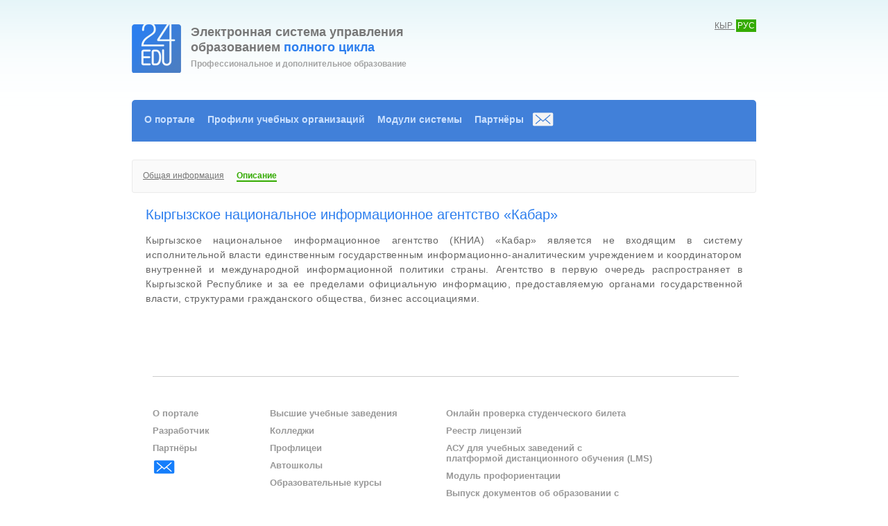

--- FILE ---
content_type: text/html; charset=utf-8
request_url: https://edu24.kg/ru/partners/1/description.html
body_size: 5300
content:
<!DOCTYPE html>
<html>
<head>

    <meta name="Content-Type" content="text/html; charset=utf-8"/>
<link rel="shortcut icon" type="image/png" href="/images/favicon.png"/>
<title>EDU24.KG - </title>

<script type="text/javascript" src="/js/edu24.js"></script>
<script type="text/javascript" src="/js/jquery/jquery-1.6.1.js"></script>
<script type="text/javascript" src="/js/main.js"></script>
<script type="text/javascript" src="/js/global.js"></script>
<script type="text/javascript" src="/js/cusel.js"></script>
<script type="text/javascript" src="/js/jScrollPane.js"></script>
<script type="text/javascript" src="/js/partners/partners.js"></script>
<script type="text/javascript" src="/cache/js/518e95ee803b3498415b8fc5e01d456c.js"></script>
<link rel="stylesheet" type="text/css" media="screen" href="/css/reset.css" />
<link rel="stylesheet" type="text/css" media="screen" href="/css/layout.css" />
<link rel="stylesheet" type="text/css" media="screen" href="/css/login-form.css" />
<link rel="stylesheet" type="text/css" media="screen" href="/css/cusel.css" />
<link rel="stylesheet" type="text/css" media="screen" href="/css/partners/style.css" />
<!--[if lt IE 8]><link rel="stylesheet" type="text/css" media="screen" href="/css/ie.css" /><![endif]-->
<!--[if gt IE 6]><link rel="stylesheet" type="text/css" media="screen" href="/css/ie7.css" /><![endif]-->
<!-- google analytics start-->
<script type="text/javascript">

    /*var _gaq = _gaq || [];
    _gaq.push(['_setAccount', 'UA-20337007-1']);
    _gaq.push(['_trackPageview']);

    (function() {
        var ga = document.createElement('script');
        ga.type = 'text/javascript';
        ga.async = true;
        ga.src = ('https:' == document.location.protocol ? 'https://ssl' : 'http://www') + '.google-analytics.com/ga.js';
        var s = document.getElementsByTagName('script')[0];
        s.parentNode.insertBefore(ga, s);
    })();*/

</script>
<!-- google analytics end-->

</head>
<body>

<!-- google analytics start-->
<script type="text/javascript">

    /*var _gaq = _gaq || [];
    _gaq.push(['_setAccount', 'UA-20337007-1']);
    _gaq.push(['_trackPageview']);

    (function() {
        var ga = document.createElement('script');
        ga.type = 'text/javascript';
        ga.async = true;
        ga.src = ('https:' == document.location.protocol ? 'https://ssl' : 'http://www') + '.google-analytics.com/ga.js';
        var s = document.getElementsByTagName('script')[0];
        s.parentNode.insertBefore(ga, s);
    })();*/

</script>
<!-- google analytics end-->

<div id="content">
    <div id="header">
    <!-- google analytics start-->
    <!-- google analytics start-->
<script type="text/javascript">

    /*var _gaq = _gaq || [];
    _gaq.push(['_setAccount', 'UA-20337007-1']);
    _gaq.push(['_trackPageview']);

    (function() {
        var ga = document.createElement('script');
        ga.type = 'text/javascript';
        ga.async = true;
        ga.src = ('https:' == document.location.protocol ? 'https://ssl' : 'http://www') + '.google-analytics.com/ga.js';
        var s = document.getElementsByTagName('script')[0];
        s.parentNode.insertBefore(ga, s);
    })();*/

</script>
<!-- google analytics end-->

    <!-- google analytics end-->
    <a href="/ru/" title="Электронная система управления образованием"
       id="logo">
        Электронная система управления <br /> образованием        <span style="font-size: 18px; color: #2C7EEE">полного цикла</span>
        <br>
        <span style="color: #a5a5a5; font-size: 12px">
                    Профессиональное и дополнительное образование                </span>
    </a>

                <div class="lang-block" style="z-index: 100;">
                    <a href="/ky/partners/1/description.html" >
                Кыр            </a>
                    <a href="/ru/partners/1/description.html"  class="active">
                Рус            </a>
            </div>
    </div>

<div class="clear"></div>
<div style="text-align: right; margin-top: 30px">
    </div>
<div id="main-menu">

    <div class="menu" style="padding: 10px 10px 0 10px">
        
<ul>
    <li class="">
        <a href="/ru/about.html"
           title="О портале EDU24"
           class="first-level">
            О портале        </a>
    </li>
    <!--<li class="menu_moin">
                                <div class="menu_list">
                    <div class="menu_list_item">
                        <a href="" class="menu_list_item_a" title="">
                                                    </a>
                    </div>
                    <div class="menu_list_item">
                        <a href="" class="menu_list_item_a" title="">
                                                    </a>
                    </div>
                    <div class="menu_list_item">
                        <a href="http://cbd.minjust.gov.kg//npakr/search" class="menu_list_item_a" title="">
                                                    </a>
                    </div>
                    <div class="menu_list_item">
                        <a href="" class="menu_list_item_a" title="">
                                                    </a>
                    </div>
                </div>
            </li>-->
    <li class="menu_moin ">
        Профили учебных организаций        <div class="menu_list">
            <div class="menu_list_item">
                <a href="/ru/university/search.html?type=university" title="Профили вузов и колледжей Кыргызстана" class="menu_list_item_a">
                    Высшие учебные заведения                </a>
            </div>
            <div class="menu_list_item">
                <a href="/ru/university/search.html?type=college" title="Профили вузов и колледжей Кыргызстана" class="menu_list_item_a">
                    Колледжи                </a>
            </div>
            <div class="menu_list_item">
                <a href="/ru/university/search.html?type=prof" title="Профили вузов и колледжей Кыргызстана" class="menu_list_item_a">
                    Профлицеи                </a>
            </div>
            <div class="menu_list_item">
                <a href="/ru/university/search.html?type=driving" title="Профили вузов и колледжей Кыргызстана" class="menu_list_item_a">
                    Автошколы                </a>
            </div>
            <div class="menu_list_item">
                <a href="/ru/university/search.html?type=edu_course" title="Профили вузов и колледжей Кыргызстана" class="menu_list_item_a">
                    Образовательные курсы                </a>
            </div>
        </div>
    </li>
    <li class="menu_moin ">
        Модули системы        <div class="menu_list">
            <div class="menu_list_item">
                <a href="/public/coming/soon" title="Онлайн проверка студенческого билета" class="menu_list_item_a">
                    Онлайн проверка студенческого билета                </a>
            </div>
            <div class="menu_list_item">
                <a href="/ru/department/licenses-resolutions.html" title="Реестр лицензий" class="menu_list_item_a">
                    Реестр лицензий                </a>
            </div>
            <div class="menu_list_item">
                <a href="/public/coming/soon" title="АСУ для учебных заведений с  платформой дистанционного обучения (LMS)" class="menu_list_item_a">
                    АСУ для учебных заведений с <br> платформой дистанционного обучения (LMS)                </a>
            </div>
            <div class="menu_list_item">
                <a href="/ru/branch/list.html" title="Модуль профориентации" class="menu_list_item_a">
                    Модуль профориентации                </a>
            </div>
            <div class="menu_list_item">
                <a href="/public/coming/soon" title="Выпуск документов об образовании с  защитой по технологии TAP2check" class="menu_list_item_a">
                    Выпуск документов об образовании с <br> защитой по технологии TAP2check                </a>
            </div>
        </div>
    </li>
    <li class="">
        <a href="/ru/partners.html" title="Партнёры" class="first-level">
            Партнёры        </a>
    </li>
    <li class=" envelop">
        <a href="/ru/contacts.html" title="Контакты"
           class="first-level envelop" style="position: relative;">
                        <img height="20px" src="/images/icons/envelop11-w.png" class="envelop-w">
        </a>
    </li>
</ul>        <div class="clear"></div>
    </div>



    <div class="clear"></div>
</div>

    <div class="inner_menu">
    <div class="partner_info_link ">Общая информация</div>
    <div class="partner_description_link active_link">Описание</div>
            </div>

<div class="partner_info_content">
    <h2 class="info_name">Кыргызское национальное информационное агентство «Кабар» </h2>

    <div class="view_info" >
        <div class="view_info_logo">
                        <img src="/uploads/partners/logo/f546d841cbf6cf09310b7363a37364e29843fdb6.jpg"
                 alt="Кыргызское национальное информационное агентство «Кабар» " title="Кыргызское национальное информационное агентство «Кабар» "/>
                    </div>

        <div class="view_info_tittle">Категория:
            <a href="/ru/partners.html?q=%D0%9D%D0%BE%D0%B2%D0%BE%D1%81%D1%82%D0%BD%D1%8B%D0%B5" class="list_item_link_blue">Новостные</a>
        </div>

                    <div class="view_info_tittle">Сайт:</div>
            <a href="http://www.kabar.kg" class="view_info_website">http://www.kabar.kg</a>
        
        <div class="view_info_tittle">Контакты:</div>
                <div class="view_info_contact_item">г. Бишкек ул. Абдрахманова, 175</div>
        
                <div class="view_info_contact_item">тел.  +996 (312) 62-05-74</div>
        
                <div class="view_info_contact_item">e-mail: kabar@kabar.kg</div>
            </div>

    <div class="view_description" style='display: block;'>
        Кыргызское национальное информационное агентство (КНИА) «Кабар» является не входящим в систему исполнительной власти единственным государственным информационно-аналитическим учреждением и координатором внутренней и международной информационной политики страны. Агентство в первую очередь распространяет в Кыргызской Республике и за ее пределами официальную информацию, предоставляемую органами государственной власти, структурами гражданского общества, бизнес ассоциациями.     </div>

    <div class="view_history" >
            </div>

    <div class="view_gallery" >
            </div>
</div>


    <div class="clear"></div>

<div id="footer">
    <!--<div id="footer-tabs">
        <ul>
            <li class="active inactive"><a href="#footer-about"></a></li>
            <li class="inactive"><a href="#footer-feedback"></a></li>
        </ul>
        
        <div class="clear"></div>

        <div id="footer-tabs-content">
            <div id="footer-about">
                                <div class="footer_more"><a href="" title=""></a></div>
            </div>

            <div id="footer-feedback">
                <form action="">
                    <table cellpadding="5" width="500">
                        <tr>
                            <td valign="top" width="240">
                                <label for="footer-email"></label>
                                <input type="text" value="" name="email" id="footer-email" size="40"/>

                                <label for="footer-message"></label>
                                <textarea cols="40" rows="4" name="message" id="footer-message"></textarea>
                            </td>
                            <td valign="top">
                                                                                                <input type="submit" value="" id="footer-submit">

                                <div id="feedback-response"></div>
                            </td>
                        </tr>
                    </table>
                </form>
            </div>
        </div>
    </div>-->
    <div class="footer-links">
        <div class="col-1" style="width: 20%">
            <ul>
                <li>
                    <a href="/ru/about.html"
                       title="О портале EDU24">
                        О портале                    </a>
                </li>
                <li>
                    <a href="https://tartip.kg/ru/"
                       title="Разработчик">
                        Разработчик                    </a>
                </li>
                <li>
                    <a href="/ru/partners.html" title="Партнёры">
                        Партнёры                    </a>
                </li>
                <li>
                    <a href="/ru/contacts.html" title="Контакты">
                                                <img height="20px" src="/images/icons/envelop11-b.png" class="envelop-w">
                    </a>
                </li>
            </ul>
        </div>
        <div class="col-1" style="width: 30%">
            <ul>
                <li>
                    <a href="/ru/university/search.html?type=university" title="Профили вузов и колледжей Кыргызстана">
                        Высшие учебные заведения                    </a>
                </li>
                <li>
                    <a href="/ru/university/search.html?type=college" title="Профили вузов и колледжей Кыргызстана">
                        Колледжи                    </a>
                </li>
                <li>
                    <a href="/ru/university/search.html?type=prof" title="Профили вузов и колледжей Кыргызстана">
                        Профлицеи                    </a>
                </li>
                <li>
                    <a href="/ru/university/search.html?type=driving" title="Профили вузов и колледжей Кыргызстана">
                        Автошколы                    </a>
                </li>
                <li>
                    <a href="/ru/university/search.html?type=edu_course" title="Профили вузов и колледжей Кыргызстана">
                        Образовательные курсы                    </a>
                </li>
            </ul>
        </div>
        <div class="col-2">
            <ul>
                <li>
                    <a href="/public/coming/soon" title="Онлайн проверка студенческого билета">
                        Онлайн проверка студенческого билета                    </a>
                </li>
                <li>
                    <a href="/ru/department/licenses-resolutions.html" title="Реестр лицензий">
                        Реестр лицензий                    </a>
                </li>
                <li>
                    <a href="/public/coming/soon" title="АСУ для учебных заведений с  платформой дистанционного обучения (LMS)">
                        АСУ для учебных заведений с <br> платформой дистанционного обучения (LMS)                    </a>
                </li>
                <li>
                    <a href="/ru/branch/list.html" title="Модуль профориентации">
                        Модуль профориентации                    </a>
                </li>
                <li>
                    <a href="/public/coming/soon" title="Выпуск документов об образовании с  защитой по технологии TAP2check">
                        Выпуск документов об образовании с <br> защитой по технологии TAP2check                    </a>
                </li>
            </ul>
        </div>
    </div>
    <div class="clear"></div>
    <div class="footer_metrics">
        <!-- Yandex.Metrika informer -->
        <a href="https://metrika.yandex.ru/stat/?id=39200950&amp;from=informer"
           target="_blank" rel="nofollow"><img src="https://informer.yandex.ru/informer/39200950/3_0_FFFFFFFF_FFFFFFFF_0_pageviews"
                                               style="width:88px; height:31px; border:0;" alt="яндекс.ћетрика" title="яндекс.ћетрика: данные за сегодн¤ (просмотры, визиты и уникальные посетители)" /></a>
        <!-- /Yandex.Metrika informer -->

        <!-- Yandex.Metrika counter -->
        <script type="text/javascript">
            (function (d, w, c) {
                (w[c] = w[c] || []).push(function() {
                    try {
                        w.yaCounter39200950 = new Ya.Metrika({
                            id:39200950,
                            clickmap:true,
                            trackLinks:true,
                            accurateTrackBounce:true,
                            webvisor:true,
                            trackHash:true
                        });
                    } catch(e) { }
                });

                var n = d.getElementsByTagName("script")[0],
                    s = d.createElement("script"),
                    f = function () { n.parentNode.insertBefore(s, n); };
                s.type = "text/javascript";
                s.async = true;
                s.src = "https://mc.yandex.ru/metrika/watch.js";

                if (w.opera == "[object Opera]") {
                    d.addEventListener("DOMContentLoaded", f, false);
                } else { f(); }
            })(document, window, "yandex_metrika_callbacks");
        </script>
        <noscript><div><img src="https://mc.yandex.ru/watch/39200950" style="position:absolute; left:-9999px;" alt="" /></div></noscript>
        <!-- /Yandex.Metrika counter -->


        <!-- WWW.NET.KG , code for http://edu24.kg -->
        <script language="javascript" type="text/javascript">
            java="1.0";
            java1=""+"refer="+escape(document.referrer)+"&amp;page="+escape(window.location.href);
            document.cookie="astratop=1; path=/";
            java1+="&amp;c="+(document.cookie?"yes":"now");
        </script>
        <script language="javascript1.1" type="text/javascript">
            java="1.1";
            java1+="&amp;java="+(navigator.javaEnabled()?"yes":"now");
        </script>
        <script language="javascript1.2" type="text/javascript">
            java="1.2";
            java1+="&amp;razresh="+screen.width+'x'+screen.height+"&amp;cvet="+
                (((navigator.appName.substring(0,3)=="Mic"))?
                    screen.colorDepth:screen.pixelDepth);
        </script>
        <script language="javascript1.3" type="text/javascript">java="1.3"</script>
        <script language="javascript" type="text/javascript">
            java1+="&amp;jscript="+java+"&amp;rand="+Math.random();
            document.write("<a href='https://www.net.kg/stat.php?id=5269&amp;fromsite=5269' target='_blank'>"+
                "<img src='https://www.net.kg/img.php?id=5269&amp;"+java1+
                "' border='0' alt='WWW.NET.KG' width='88' height='31' /></a>");
        </script>
        <noscript>
            <a href='https://www.net.kg/stat.php?id=5269&amp;fromsite=5269' target='_blank'><img
                    src="https://www.net.kg/img.php?id=5269" border='0' alt='WWW.NET.KG' width='88'
                    height='31' /></a>
        </noscript>
        <!-- /WWW.NET.KG -->
    </div>
    <div class="footer_logo">
        EDU24 &copy; 2026 <br/> Все права защищены    </div>
</div>

<div class="clear"></div>
</div>
</body>
</html>


--- FILE ---
content_type: text/css
request_url: https://edu24.kg/css/layout.css
body_size: 28236
content:


.arrow-button {
    border: 1px solid #e6e6e6;
    float: left;
    margin-top: 4px;
    background: #ffffff url(/images/layout/blue-bullet.gif) no-repeat 5px center;
    padding: 2px 2px 2px 15px;
    display: block;
    text-decoration: none;
    color: #000;
    font-size: 12px;
}

.arrow-button.search {
    padding-left: 20px;
    padding-right: 7px;
    float: right;
    background: url(/images/layout/blue-search.gif) 5px center no-repeat #fff;
}

.arrow-button.cross {
    padding-left: 20px;
    padding-right: 7px;
    float: right;
    background: url(/images/layout/cross-icon.gif) no-repeat 5px center;
}

.arrow-button.edit {
    padding-left: 20px;
    padding-right: 7px;
    float: right;
    background: url(/images/layout/edit-icon.gif) 5px center no-repeat;
}

.arrow-button.password {
    padding-left: 20px;
    padding-right: 7px;
    float: right;
    background: url(/images/layout/password-icon.gif) 5px center no-repeat;
}

.arrow-button.delete {
    padding-left: 20px;
    padding-right: 7px;
    float: right;
    background: url(/images/layout/delete-icon.gif) 5px center no-repeat;
}

.blue {
    color: #2c7eed;
}

.clear {
    clear: both;
    height: 1px;
    font-size: 1px;
}

.green-link {
    color: #34ab00;
}

.green-link:hover {
    text-decoration: none;
}

h3 {
    color: #2c7eee;
    font-size: 20px;
    margin-bottom: 15px;
}

h2 {
    color: #000;
    font-size: 20px;
    margin-bottom: 15px;
}

h3 a {
    color: #2c7eee;
    font-size: 20px;
    margin-bottom: 15px;
}

html {
    font-family: Sans-Serif;
    font-size: 12px;
    color: #666;
    background: url("/images/layout/inside-bg.gif") repeat-x;
}

p {
    margin-bottom: 10px;
}

.rounded-corners{
    border-radius: 3px;
    -moz-border-radius: 3px;
    -webkit-border-radius: 3px;
    behavior: url(/css/border-radius.htc);
}

#content {
    width: 900px;
    margin: 0 auto;
    position: relative;
}

#header {
    height: 108px;
}

#header .logo {
    margin-top: 37px;
}

#header a#logo{
    background: url("/images/edu24-logo.png") no-repeat left 0;
    text-transform: none;
    display: inline-block;
    height: 70px;
    padding: 0 0 0 85px;
    /*font-size: 24px;
    font-family: Arial;
    letter-spacing: normal;*/
    color: #777;
    margin-top: 35px;
    /*letter-spacing: 8px;*/
    line-height: 1.25;
    text-decoration: none;
    font-weight: bold;
    font-size: 18px;
    font-family: Arial;
}

#header a#logo span{
    font-size: 16px;
}

#header .lang-block {
    position: absolute;
    top: 30px;
    right: 0;
}

#header a {
    text-transform: uppercase;
    color: #747474;
    padding: 2px;
}

#header a:hover {
    text-decoration: none;
}

#header .active {
    background: #34ab00;
    color: #fff;
    text-decoration: none;
}

#project-map {
    background: #fafafa;
    border: 1px solid #ebebeb;
    border-radius: 3px;
    -moz-border-radius: 3px;
    margin-bottom: 0;
    padding: 20px;
}

#project-map .content {
    font-size: 16px;
    margin-left: 20px;
    margin-bottom: 20px;
    width: 838px;
}

#project-map img {
    position: relative;
    left: 7px;
}

#help-cards {
    position: relative;
    margin: 30px 20px 40px 30px;
    height: 150px;
}

#help-cards .card {
    float: left;
    position: relative;
    /*border: 2px solid #F4F4F4;*/
    border-radius: 4px;
    padding: 8px 0 5px 0;
    width: 250px;
    /*height: 150px;*/
    line-height: 19px;;
}

#help-cards .card img {
    display: block;
    float: left;
}

#help-cards .card.r {
    float: right;
    margin-right: 5px;
    _margin-right: 0px;
}

#help-cards .middle {
    margin: 0 0 0 85px;
}

#help-cards .float-picture {
    position: absolute;
}

#quick-info {
    margin-bottom: 30px;
}

#quick-info .tabs {
    margin-bottom: -1px;
}

#quick-info .tab {
    float: left;
    padding: 10px 12px 3px;
    border: none;
}

#quick-info .info {
    border: 1px solid #ccc;
    padding: 20px;
}

#quick-info a {
    border-bottom: 1px dashed #747474;
    text-decoration: none;
    color: #747474;
}

#quick-info a:hover {
    border-bottom: none;
}

#quick-info .active {
    border: 1px solid #ccc;
    border-bottom-color: #fff;
}

#quick-info .active a {
    font-weight: bold;
    border-bottom: 2px solid #2c7eee;
    color: #2c7eee;
}

#quick-info .active a:hover {
    border-bottom: none;
}

#main-menu {
    margin-top: 35px;
    margin-bottom: 25px;
}

#main-menu .structure {
    width: 650px;
    float: left;
}

#main-menu .structure a {
    display: block;
    padding: 5px 12px;
    font-size: 14px;
    color: #000;
    float: left;
}

#main-menu .structure a:hover {
    text-decoration: none;
}

#main-menu .structure a.active {
    background: #34ab00;
    color: #fff;
    text-decoration: none;
    border-radius: 3px;
    -moz-border-radius: 3px;
}

#main-menu .user {
    width: 250px;
    float: left;
    text-align: right;
    z-index: 100;
    position: relative;
}

#main-menu .user a {
    color: #747474;
    padding: 3px 7px;
}

#main-menu .user a:hover {
    text-decoration: none;
}

#main-menu .user a.active {
    background: #34ab00;
    color: #fff;
    text-decoration: none;
    /*padding: 3px 7px;*/
    padding: 5px;
    border-radius: 3px;
    -moz-border-radius: 3px;
    -webkit-border-radius: 3px;
}

#user-id {
    position: absolute;
    width: 250px;
    height: 100px;
    right: 0;
    top: 75px;
}

#user-id .name {
    font-size: 14px;
    color: #000;
    float: right;
    margin-right: 10px;
    line-height: 150%;
    margin-top: 7px;
    text-align: right;
}

#user-id .picture {
    float: right;
    border: 1px solid #e3e5e5;
    height: 50px;
    width: 50px;
    padding: 3px;
    background: #fff;
}

#inner-menu {
    background: #fafafa;
    border: 1px solid #ebebeb;
    border-radius: 3px;
    -moz-border-radius: 3px;
    padding: 15px;
    position: relative;
}

#inner-menu .links {
    line-height: 200%;
}

#inner-menu .search-link {
    position: absolute;
    top: 13px;
    right: 0;
    max-width: 365px;
}

#inner-menu h2 {
    color: #333;
    font-size: 20px;
    margin: 0 !important;
}

#inner-menu a {
    color: #747474;
    margin-right: 15px;
    font-size: 12px;
}

#inner-menu a:hover {
    text-decoration: none;
}

#inner-menu a.active {
    color: #7bb61d;
    font-size: 14px;
    font-weight: bold;
}

#page-content {
    margin: 20px 0 20px 0;
}

#page-content .text-column {
    float: left;
    width: 550px;
}

#page-content .text-column .content {
    padding: 0 25px;
}

#page-content .info-column {
    float: left;
    width: 350px;
}

#page-content .grey-block {
    background: #f5f5f5;
    border: 1px solid #e7e7e7;
    border-radius: 3px;
    -moz-border-radius: 3px;
    padding: 15px;
    margin-bottom: 20px;
}

#page-content .grey-block a {
    color: #000;
}

#page-content .grey-block a:hover {
    text-decoration: none;
}

#page-content .grey-block h3 {
    font-size: 16px;
}

.field-block {
    margin-bottom: 15px;
}

.field-block p {
    margin-bottom: 14px;
}

.field-block .field-title {
    color: #999;
    font-size: 10px;
}

.field-block .field-text {
    color: #333;
    font-size: 14px;
}

.field-block .field-small {
    color: #999;
    font-size: 14px;
}

.field-block .field-text.big {
    font-size: 18px;
}

.field-block .field-text.small {
    font-size: 14px;
}


.field-block .field-text .external-link {
    color: #2c7eed;
}

.field-block .field-text .external-link:hover {
    text-decoration: none;
}

.field-block .field-text .internal-link {
    color: #000;
}

.field-block .field-text .internal-link:hover {
    text-decoration: none;
}

.field-block .field-text input {
    width: 100%;
    border: 1px solid #cfcfcf;
}

#information-block {
    border: 1px solid #efeadd;
    padding: 10px 25px 10px 55px;
    margin-top: 20px;
    font-size: 16px;
    color: #cc9933;
    background: #fffaeb url("/images/layout/orange-info-icon.gif") no-repeat 25px center;
}

.submit-btn {
    color: #34ab00;
    border: 1px solid #34ab00;
    padding: 1px 15px;
    background: #fff;
    float: right;
}

#feedback-response {
    color: #2C7EEE;
    margin-top: 5px;
}

#footer {
    margin: 30px 25px 0 30px;
}

#footer-tabs-content {
    border: 1px solid #ccc;
    border-top-right-radius: 3px;
    border-bottom-right-radius: 3px;
    border-bottom-left-radius: 3px;
    -moz-border-radius-bottomleft: 3px;
    -moz-border-radius-bottomright: 3px;
    -moz-border-radius-topright: 3px;
    padding: 15px;
}

#footer-tabs ul:after {
    clear: both;
}

#footer-tabs ul {
    display: block;
}

#footer-tabs li {
    float: left;
    list-style: none;
    white-space: nowrap;
    padding: 6px;
    padding-left:12px;
    padding-right:12px;
    border: 1px solid #ccc;
    position: relative;
    top: 2px;
    margin-right: 2px;
    margin-top:28px;
    border-top-left-radius: 3px;
    border-top-right-radius: 3px;
    -moz-border-radius-topleft: 3px;
    -moz-border-radius-topright: 3px;
}

#footer-tabs li.active {
    border-bottom-color: #fff;
    margin-top:22px;
    padding-left:12px;
    padding-right:12px;
    padding-top: 12px;
}

#footer-tabs li.inactive a {
    margin-top:10px;
    color: #2c7eee;
    text-decoration: none;
    font-size: 10pt;
    font-family: Arial, Verdana;
    font-weight: bold;
}

#footer-tabs a {
    font-size: 10pt;
    font-family: Arial, Verdana;
}

#footer-tabs li.active a {
    color: #2c7eee;
    text-decoration: none;
    font-size:10pt;
    font-family: Arial, Verdana;
    font-weight:bold;
}

#footer-about {
    background: url("/images/footer_cursor.png") no-repeat right center;
    text-align: justify;
    padding-right: 250px;
    height: 140px;
}

.footer_more{text-align: right;}
.footer_more a{
    color: #34AB00;
    text-decoration: underline;
}

#footer-feedback {
    background: url("/images/footer-feedback.jpg") no-repeat right center;
    height: 152px;
}

#footer-feedback label {
    display: block;
}

#footer-email, #footer-message{
    margin-bottom: 10px;
    border-radius: 3px;
    -moz-border-radius: 3px;
    border: 1px solid #ccc;
    padding: 3px;
    width: 215px;
}

#footer-captcha {
    font-size: 18px;
    margin-bottom: 10px;
    border-radius: 3px;
    -moz-border-radius: 3px;
    border: 1px solid #ccc;
    padding: 3px;
}

#checkBook-captcha {
    font-size: 18px;
    color: #abaaaa;
    margin-bottom: 10px;
    border-radius: 3px;
    -moz-border-radius: 3px;
    border: 1px solid #ccc;
    padding: 3px;
    width:283px;
}

#footer-submit {
    padding: 3px 5px;
}

.footer_metrics {
    float: left;
    padding: 5px 0 0 0;
    height: 29px;
    position: relative;
    margin: 25px 0 20px 0;
}

.footer_logo {
    float: right;
    padding: 5px 0 0 45px;
    height: 29px;
    position: relative;
    margin: 25px 0 20px 0;
    background: url('/images/layout/small-logo.gif') no-repeat;
}

.footer_contacts {
    font-family: Verdana;
    float: left;
    padding: 5px 0 0 15px;
    height: 29px;
    position: relative;
    margin: 15px 0 100px 0;
}
p.cont{
    margin-left: 25px;
}

.suggest_list {
    float: left;
    position: absolute;
    border: solid;
    border-width: 0 1px 0 1px;
    border-color: #cecece;
    background-color: #ffffff;
    display: none;
}

.suggest_list .item {
    display: block;
    height: 15px;
    padding: 0 5px 0 5px;
    position: relative;
    border: 0 solid #cecece;
    border-bottom-width: 1px;
    cursor: pointer;
    text-decoration: none;
    background-color: #ffffff;
    font-size: 12px;
    color: #333333;
    overflow: hidden;
}

.suggest_list .item:hover {
    background-color: #eeeeee;
}

.suggest_selected_list {
    float: left;
    clear: left;
}

.suggest_selected_list .item {
    float: left;
    padding: 0 10px 0 15px;
    background: url('/images/widget/suggest_arrow.png') no-repeat left 4px;
    text-decoration: none;
    color: #0070c0;
}

.suggest_selected_list .item:hover {
    text-decoration: line-through;
    color: #e46c0a;
    background-image: url('/images/widget/suggest_cross.png');
}

.filter_map {
    float: left;
    position: absolute !important;
    width: 656px;
    height: 343px;
    background: url('/images/map/kg_map.png') no-repeat;
    margin: 100px 0 0 -35px;
}

.filter_map .region_1 {
    float: left;
    position: absolute;
    z-index: 5;
    margin: 2px 0 0 234px;
    width: 216px;
    height: 101px;
    background: transparent none no-repeat;
}

.filter_map .region_1:hover, .filter_map .region_1.checked {
    background-image: url('/images/map/region_1.gif');
}

.filter_map .region_2 {
    float: left;
    position: absolute;
    z-index: 6;
    margin: 24px 0 0 369px;
    width: 247px;
    height: 125px;
    background: transparent none;
}

.filter_map .region_2:hover, .filter_map .region_2.checked {
    background-image: url('/images/map/region_2.gif');
}

.filter_map .region_3 {
    float: left;
    position: absolute;
    z-index: 5;
    margin: 30px 0 0 114px;
    width: 147px;
    height: 58px;
    background: transparent none;
}

.filter_map .region_3:hover, .filter_map .region_3.checked {
    background-image: url('/images/map/region_3.gif');
}

.filter_map .region_4 {
    float: left;
    position: absolute;
    z-index: 7;
    margin: 74px 0 0 75px;
    width: 243px;
    height: 100px;
    background: transparent none;
}

.filter_map .region_4:hover, .filter_map .region_4.checked {
    background-image: url('/images/map/region_4.gif');
}

.filter_map .region_5 {
    float: left;
    position: absolute;
    z-index: 5;
    margin: 62px 0 0 268px;
    width: 239px;
    height: 152px;
    background: transparent none;
}

.filter_map .region_5:hover, .filter_map .region_5.checked {
    background-image: url('/images/map/region_5.gif');
}

.filter_map .region_6 {
    float: left;
    position: absolute;
    z-index: 5;
    margin: 154px 0 0 140px;
    width: 186px;
    height: 136px;
    background: transparent none;
}

.filter_map .region_6:hover, .filter_map .region_6.checked {
    background-image: url('/images/map/region_6.gif');
}

.filter_map .region_7 {
    float: left;
    position: absolute;
    z-index: 5;
    margin: 206px 0 0 16px;
    width: 181px;
    height: 67px;
    background: transparent none;
}

.filter_map .region_7:hover, .filter_map .region_7.checked {
    background-image: url('/images/map/region_7.gif');
}

.filter_map .city {
    float: left;
    position: absolute;
    text-decoration: none;
    z-index: 10;
    width: 20px;
    height: 19px;
    cursor: pointer;
    font-size: 12px;
    color: #999999;
}

.filter_map .city:hover {
    color: #3366ff;
}

.filter_map .city.capital:hover {
    color: #66cc33;
}

.filter_map .city .l_side {
    float: left;
    padding: 0 0 0 12px;
    height: 19px;
    position: relative;
    background: url('/images/map/city_bg.png') no-repeat;
}

.filter_map .city .r_side {
    float: left;
    padding: 0 12px 0 0;
    height: 19px;
    position: relative;
    background: url('/images/map/city_bg.png') no-repeat right -19px;
}

.filter_map .city .side_wrap {
    float: left;
    height: 17px;
    position: relative;
    padding: 2px 0 0 0;
    background: url('/images/map/city_bg.png') repeat-x left -38px;
}

.map_tooltip {
    position: absolute;
    display: none;
    z-index: 20;
    border: 1px solid #e7e7e7;
    background-color: #ffffff;
    padding: 14px;
}

.map_tooltip.city {
    width: 324px;
    height: 92px;
}

.map_tooltip.region {
    width: 224px;

}

.map_tooltip .title {
    line-height: 18px;
    font-size: 12px;
    color: #2c7eed;
    font-weight: bold;
}

.map_tooltip .photo {
    float: left;
    width: 104px;
}

.map_tooltip .photo img {
    float: left;
    width: 90px;
    height: 90px;
    border: 1px solid #cbcbcb;
}

.map_tooltip span {
    font-size: 12px;
    color: #666666;
    line-height: 18px;
}

.map_tooltip b {
    font-weight: normal;
    color: #000000;
}

.map_tooltip .hint {
    font-size: 10px;
    color: #999999;
    padding-top: 5px;
}

.iepngfix {
    behavior: url('/images/iepngfix/iepngfix.htc');
}

.footer .trouble {
    float: right;
    display: none;
    font-size: 12px;
    color: #910f0f;
    height: 15px;
    position: relative;
    margin-top: -15px;
    top: 5px;
}

.footer .success {
    float: right;
    display: none;
    font-size: 12px;
    color: #0f9124;
    height: 15px;
    position: relative;
    margin-top: -15px;
    top: 5px;
}

.edu_captcha {
    float: right;
    width: 175px;
}

.edu_captcha img {
    float: left;
    position: relative;
    margin: 17px 0 0 0;
}

.edu_captcha input {
    width: 89px;
    margin: 21px 0 0 10px;
    padding: 0 5px 0 5px;
    height: 24px;
    float: right;
    _height: 20px;
    _padding-top: 4px;
}

.edu_captcha .c_label {
    float: right;
    position: relative;
    margin: -15px 10px 0 0;
    height: 15px;
    width: 90px;
    top: 19px;
    font-size: 11px;
    _margin-right: 5px;
}

.edu_alert_shadow {
    float: left;
    position: absolute;
    left: 0;
    top: 0;
    z-index: 100;
    width: 100%;
    height: 100%;
    background-color: #000;
    opacity: 0.3;
    filter: alpha(opacity = 30);
}

.edu_alert {
    float: left;
    position: absolute;
    top: 0;
    left: 0;
    border: 1px solid #3e80a9;
    z-index: 101;
    width: 250px;
    background: url('/images/alert_bg.png') repeat;
}

.edu_alert .header {
    padding: 3px 0 0 10px;
    height: 17px;
    background-color: #fbfbfb;
    border: 0 solid #3e80a9;
    border-bottom-width: 1px;
}

.edu_alert .message {
    padding: 10px;
}

#page-content .error404 {
    margin-left: 40px;
    width: 700px;
}

.error404 a {
    color: #2C7EED;
}

.error404 a:hover {
    text-decoration: none;
}

.error404 li {
    list-style: circle;
    padding: 3px;
    font-size: 14px;
}

#page-content .error404-title {
    margin-left: 15px;
}

/* BEGIN: Pagination */
.pagination {
    margin-top: 15px;
}

.pagination a {
    color: #747474;
    margin: 0 2px;
    display: block;
    float:left;
}

.pagination a.active,
.pagination a:hover {
    color: #2c7eed;
    text-decoration: none;

}

.pagination img {
    margin-bottom: -1px;
}
/* END: Pagination */

.university-page-table {
    border-collapse: collapse;
    width: 100%;
}
.university-page-table td {
    padding: 3px;
    border: 1px solid #E7E7E7;
    text-align: center;
    font-size: 14px;
}

/* grid styles */
.grid-header {
    border-bottom: 1px solid #c4cbd5;
    border-right: 1px solid #c4cbd5;
    border-left: 1px solid #c4cbd5;
}

.grid-header th {
    background: white url("/images/desktop/layout/content/grid/column-header-bg.png") repeat-x bottom;
    border-left: 1px solid #fff;
    border-right: 1px solid #c4cbd5;
    border-top: none;
    border-bottom: none;
    font-weight: normal;
    height: 26px;
    font-size: 11px;
}

.grid-header th.desc .column-header {
    background: transparent url("/images/desktop/layout/content/grid/sort-desc.gif") no-repeat center 2px;
}

.grid-header th.asc .column-header {
    background: transparent url("/images/desktop/layout/content/grid/sort-asc.gif") no-repeat center 2px;
}

.grid-header th.filtered .column-actions-wrap {
    display: block;
}

.grid-header th.filtered .column-actions {
    background: transparent url("/images/desktop/layout/content/grid/filter.gif") no-repeat center center;
}

.grid-header th.filtered .column-actions:hover {
    background: #deebfb url("/images/desktop/layout/arrows/dark-arrow-down.gif") no-repeat center center;
}

.grid-header th.last {
    border-right: none;
}

.grid-header th:hover, .grid-header th.hover, .grid-header th.clicked {
    background: #f2f5fc;
}

.grid-header th:hover .column-actions-wrap, .grid-header th.hover .column-actions-wrap, .grid-header th.clicked .column-actions-wrap {
    display: block;
}

.grid-header th.hover .column-actions, .grid-header th.clicked .column-actions {
    background: #deebfb url("/images/desktop/layout/arrows/dark-arrow-down.gif") no-repeat center center;
}

.grid-header th.clicked .column-actions-popup {
    display: block;
}

.grid-header th input {
    vertical-align: middle;
    margin-top: -3px;
}

.grid-header.shadowed th {
    background: transparent url("/images/desktop/layout/content/grid/column-header-bg-shadowed.png") repeat-x top;
}

.grid-header.shadowed th:hover, .grid-header.shadowed th.hover, .grid-header.shadowed th.clicked {
    background: #f2f5fc url("/images/desktop/layout/content/grid/column-header-hover-bg-shadowed.png") repeat-x;
}

.column-header {
    width: 100%;
    margin: 0;
    padding: 0;
    border: none;
    background: transparent;
}

.column-title {
    color: #6f6f6f;
    float: left;
    padding: 5px;
}

.column-actions-wrap {
    float: right;
    display: none;
    width: 15px;
    height: 26px;
    margin: 0;
    padding: 0;
    background: transparent;
    border-left: 1px solid #c4cbd5;
}

.column-actions {
    background: transparent url("/images/desktop/layout/arrows/dark-arrow-down.gif") no-repeat center center;
    width: 15px;
    height: 26px;
    margin: 0;
    padding: 0;
    display: block;
    cursor: pointer;
}

.column-actions:hover {
    background-color: #deebfb;
}

.column-actions-popup {
    position: absolute;
    margin-top: -1px;
    margin-left: -1px;
    display: none;
    z-index: 10;
    background: #f0f0f0;
    border: 1px solid #707070;
    -moz-box-shadow: 2px 2px 3px #afafaf;
    -webkit-box-shadow: 2px 2px 3px #afafaf;
    box-shadow: 2px 2px 3px #afafaf;
}

.column-actions-popup .menu-item {
    display: block;
    padding: 0 10px 0 3px;
    border-top: 1px solid transparent;
    min-width: 180px;
}

.column-actions-popup .menu-item:hover {
    background: #e4f0ff url("/images/desktop/layout/content/grid/menu-item-hover-bg.png") repeat-x bottom;
    border-top-color: #ccd9e9;
}

.column-actions-popup .menu-item:hover .left {
    border-right-color: transparent;
}

.column-actions-popup .menu-item:hover .right {
    border-left-color: transparent;
}

.column-actions-popup .menu-item:hover .icon {
    border-right-color: transparent;
}

.column-actions-popup .menu-item:hover .title {
    border-left-color: transparent;
}

.column-actions-popup .menu-item label {
    cursor: pointer;
}

.column-actions-popup .menu-item .left {
    float: left;
    display: inline-block;
    width: 20px;
    padding: 5px 1px;
    border-right: 1px solid #e0e0e0;
}

.column-actions-popup .menu-item .right {
    float: left;
    padding: 5px 5px;
    display: inline-block;
    border-left: 1px solid #fff;
}

.column-actions-popup .menu-item .icon {
    float: left;
    display: inline-block;
    width: 20px;
    padding: 5px 1px;
    border-right: 1px solid #e0e0e0;
}

.column-actions-popup .menu-item .title {
    float: left;
    padding: 5px 5px;
    display: inline-block;
    border-left: 1px solid #fff;
}

.column-actions-popup .separator {
    padding: 0;
    cursor: default;
    height: 1px;
    background: #fff;
    border-top: 1px solid #e0e0e0;
}

.grid-body {
    border-left: 1px solid #c4cbd5;
    border-right: 1px solid #c4cbd5;

}

.grid-body th {
    padding-left: 1px;
    padding-right: 1px;
}

.grid-body tr:hover td, .grid-body tr.hover td {
    background: #dfecff url("/images/desktop/layout/content/grid/row-hover-bg.png") repeat-x bottom;
}

.grid-body tr input.grid-field{
    padding: 0;
    margin: 0 0 0 2px;
    border: none;
    background: transparent;
}

.grid-body tr input.grid-field.error{
    /*border: 1px solid #bb0000;*/
    color: #b00 !important;
    font-size: 11px;
}

.grid-body tr select.grid-select{
    padding: 1px 0;
    margin: 0 0 0 2px;
    vertical-align: middle;
}

.grid-body tr:hover input.grid-field, .grid-body tr.hover input.grid-field{
    border: 1px solid #aaa;
    background: #fff;
}
.grid-body tr:hover select.grid-select, .grid-body tr.hover select.grid-select{
    border: 1px solid #aaa;
}

.grid-body tr.not-admitted td {
    border-bottom: 1px solid #eacdcd;
    background: #ffe3e3 url("/images/desktop/layout/content/grid/not-admitted-bg.png") repeat-x bottom;
}

.grid-body tr.edit td {
    background: #e3ffe5 url("/images/desktop/layout/content/grid/row-edit-bg.png") repeat-x bottom;
    border-bottom: 1px solid #cdead0;
}

.grid-body tr.already-course-transferred td {
    border-bottom: 1px solid #eacdcd;
    background: #ffe3e3 url("/images/desktop/layout/content/grid/not-admitted-bg.png") repeat-x bottom;
}

.grid-body td {
    padding: 4px 5px 4px 5px;
    border-bottom: 1px solid #e4e4e4;
    vertical-align: middle;

}

.grid-body td.first {
    padding-left: 0;
}

.grid-body td.input {
    padding-top: 1px;
    padding-bottom: 2px;
}

.grid-body td.input input {
    margin-right: 5px;
}

.grid-body td.input select {
    margin: 0;
    padding: 1px;
}

.grid-body td input {
    vertical-align: middle;
}

.grid-body td span.error{
    color: #bb0000;
}

.grid-body.loading{
    background: #fff url("/images/layout/ajax-loading.gif") center no-repeat;
}

.grid-group.closed .group-header {
    border-bottom: 1px solid #e4e4e4;
}

.grid-group.closed span.arrow {
    background: transparent url("/images/desktop/layout/arrows/blue-arrow-right.gif") no-repeat center center;
}

.grid-group.closed .group-body {
    display: none;
}

.group-header {
    background: #fff;
    color: #32588a;
    font-size: 13px;
    padding: 5px 10px 8px;
}

.group-header a.group-name {
    text-decoration: none;
    padding-bottom: 1px;
    border-bottom: 1px dotted;
    margin-right: 10px;
    margin-left: 10px;
    color: #32588a;
    cursor: pointer;
}

.group-header span.arrow {
    margin-left: 1px;
    width: 10px;
    height: 10px;
    display: inline-block;
    background: transparent url("/images/desktop/layout/arrows/blue-arrow-down.gif") no-repeat center center;
}

.group-body {
    display: block;
}

.group-body.loading{
    background: #fff url("/images/layout/ajax-loading.gif") center no-repeat;
    height: 100px;
    display: block;
}

.grid-no-data {
    padding: 15px;
    border-bottom: 1px solid #c4cbd5;
}

/*end of grid styles*/

.menu {
    background: #4180D9;
    height: 50px;
    margin-top: 5px;
    border-radius: 5px 5px 0 0;
    font-family: Arial, Verdana;
    font-size: 11px;
}

.menu ul{

}

.menu a{
    text-decoration: none;
}

.menu li{
    font-size: 14px;
    color: #CAE0FF;
    font-weight: bold;
    text-decoration: none;
    display: inline-block;
    margin-left: 1px;
    padding: 10px 7px;
    cursor: pointer;
}

.menu li:hover{
    background: #fff;
    color: #4180D9;
    border-radius: 5px;
    text-decoration: none;
}

.menu li a.first-level{
    color: #CAE0FF;
}

.menu li a.first-level:hover{
    color: #4180D9;
}

.menu li a{
    font-weight: bold;
    text-decoration: none;
}

.menu li#menu_active{
    background: #79ACF2;
    color: #CAE0FF;
    border-radius: 5px;
}

.menu_moin{

}

.menu_list{
    display: none;
    background: #fff;
    position: absolute;
    margin: 6px 0 0 -7px;
    padding: 10px 0;
    border-radius: 0 5px 5px 5px;
    z-index: 10;
}

.menu_list_item{
    padding: 5px 20px;

}
.menu_list_item:hover{
    background: #CCE1FF;
    text-decoration: underline;
}
a.menu_list_item_a{
    color: #1A4480;
    font-size: 11px;
    text-decoration: none;
}
a.menu_list_item_a:hover{
    text-decoration: underline;
}

.menu li.active{
    background: #fff;
    color: #4180D9;
    border-radius: 5px;
    text-decoration: none;
}

.menu li.active > a{
    color: #4180D9;
}

/**/

.footer-links{
    display: block;
    border-top: 1px solid #ccc;
    margin-top: 80px;
    padding-top: 40px;
}

.footer-links ul{
    /*list-style: square;*/
}

.footer-links::after{
    clear: both;
}

.footer-links >div.col-1{
    width: 25%;
    float: left;
}

.footer-links >div.col-2{
    width: 50%;
    float: left;
}

.footer-links ul>li{
    display: block;
    padding: 5px 0;
    display: block;
}

.footer-links ul>li>a{
    font-size: 13px;
    color: #999999;
    text-decoration: none;
    font-weight: bold;
}

a.envelop{
    position: relative;
}

li.envelop{
    padding: 0 !important;
}

li.envelop:hover{
    background-color: initial !important;
}
a.envelop>img{
    position: absolute;
    top: -15px;
}


--- FILE ---
content_type: text/css
request_url: https://edu24.kg/css/login-form.css
body_size: 2289
content:
.login_form{
    background: url("/images/main-page/head_line_bg.png") repeat;
    width: 450px;
    border-radius: 0 0 5px 5px;
    font-family: Verdana;
    font-size: 11px;
    padding: 10px;
    line-height: 150%;
}

.login_form li {
    display: inline-block;
}

#signin_username, #signin_password{
    border: 0px;
    padding: 3px 10px;
    border-radius: 5px;
    width: 165px;
}

#signin_password{
    margin-left: 3px;
}

.login_submit{
    background: url("/images/main-page/button_bg_green.png") repeat-x;
    border: 0;
    border-radius: 5px;
    color: #FFFFFF;
    font-weight: bold;
    margin-left: 3px;
    padding: 2px 10px 2px 10px;
    cursor: pointer;
}

.login_form_hint{
    margin-top: 8px;
    color: #fff;
    font-weight: bold;
}

.remember{
    width: 125px;
    display: inline-block;
}

.forget{
    display: inline-block;
    cursor: pointer;
    text-decoration: underline;
    vertical-align: top;
    margin-left:15px;
}

.forget a{
    cursor: inherit;
    text-decoration: inherit;
    color: #fff;
}

#signin_remember_label{
vertical-align: top;
}

/* ---- CHECKBOX ---- */
.niceCheck {
width: 12px;
height: 12px;
display: inline-block;
cursor: pointer;
background: url("/images/main-page/checkbox_main.png") no-repeat;
margin-top: 1px;
}
.niceCheck input {
display: none;
}


/* =========== LOGGED FORM =========== */
.logged_form{
    background: url("/images/main-page/head_line_bg.png") repeat;
    width: 420px;
    border-radius: 0 0 5px 5px;
    font-family: Verdana;
    font-size: 11px;
    padding: 10px;
    line-height: 150%;
}

.logged_photo {
    background: #fff;
    border: 1px solid #ccc;
    padding: 3px;
    display: inline-block;
    vertical-align: top;
}
.logged_photo img{vertical-align: top;}

.logged_info{
width: 250px;
margin-left: 5px;
display: inline-block;
vertical-align: top;
color: #fff;
}

.logged_info_name{
font-size: 12px;
font-weight: bold;
}

.logged_info_university{
text-decoration: underline;
    margin-top: 5px;
}
.logged_info_university a{
color: #fff;
}

.logged_links{
display: inline-block;
vertical-align: top;
text-align: right;
float: right;
}

.logged_exit{color: #fff; margin-bottom: 5px;}
.logged_exit a, .logged_profile a, .logged_cabinet a{
    color: #fff;
    text-decoration: underline;
}


--- FILE ---
content_type: text/css
request_url: https://edu24.kg/css/cusel.css
body_size: 3946
content:
@charset "utf-8";



.cusel {
/* общий вид селекта включая стрелку справа */
    background: url("/images/main-page/select_arrow.png") no-repeat 95% 8px #fff;
    width: 150px;
    height: 20px;
    display: inline-block;
    position: relative;
    cursor: pointer;
    font-size: 14px;
    z-index: 1;
    border-radius: 5px;
}

.cuselFrameRight {
/* левая чсть селект. обыно скругление и левая граница */
    position: absolute;
    z-index: 2;
    top: 0;
    right: 0;
    height: 100%;
    width: 42px;
    background-position: right top;
}

.cuselText {
/* контейнер для отображенного текста селект */
    height: 14px;
    padding: 3px 0 0 7px; /* подбираем отступы и высоту для видимого текста в селекте */
    cursor: pointer;
    overflow: hidden;
    z-index: 1;
    color: #1A4480;
    font: 11px Verdana; /* шрифты */
    position: absolute;
    top: 0;
    left: 0;
}

.jScrollPaneContainer{
    border-radius: 0 0 5px 5px;
}

.cusel-scroll-pane span{
    font-size: 11px;
}

* html .cuselText {
/* высота блока для текста для ие6 */
    height: 22px;
}

.cusel span {
/* оформление оптиона */
    display: block;
    cursor: pointer;
    white-space: nowrap;
    padding: 2px 15px 2px 5px; /* паддинг справа - это отступ текста от ползунка */
    zoom: 1;
}

.cusel span:hover,
.cusel .cuselOptHover {
/* реакция оптиона на наведение */
    background: #4180D9;
    color: #fff;
}

.cusel .cuselActive {
/* оформление активного оптиона в списке */
    background: #79ACF2;
    color: #fff;
    cursor: default;
}

/*
	styles for focus and hover
*/


.cuselOpen {
    z-index: 999;
}

/*
	styles for disabled select
*/
.classDisCusel,
.classDisCusel .cuselFrameRight {
    background-image: url(../images/selects-2-dis.png) !important;
    cursor: default;
    color: #ccc;
}

.classDisCusel .cuselText {
    cursor: default;
}

/*
    styles for scrollbar
*/
.cusel .cusel-scroll-wrap {
/* контейнер для блока с прокруткой */
    display: block;
    visibility: hidden;
    position: absolute;
    left: 0;
    top: 100%;
    background: #fff; /* фон выпадающего списка */
    min-width: 100%;
    width: auto;
}

.cusel .jScrollPaneContainer {
    position: relative;
    overflow: hidden;
    z-index: 5;
    border: 1px solid #999; /* границы выпадающего спиcка */
}

.cusel .jScrollPaneTrack {
/* трек для ползунка прокрутки */
    height: 100%;
    width: 7px !important;
    background: #ccc;
    position: absolute;
    top: 0;
    right: 4px;
}

.cusel .jScrollPaneDrag {
/* ползунок */
    position: absolute;
    background-position: -40px -26px;
    cursor: pointer;
    width: 15px !important;
    height: 27px !important;
    right: -4px;

}

.cusel .jScrollPaneDragTop {
    position: absolute;
    top: 0;
    left: 0;
    overflow: hidden;
}

.cusel .jScrollPaneDragBottom {
    position: absolute;
    bottom: 0;
    left: 0;
    overflow: hidden;
}

.cusel .jScrollArrowUp {
/* стрелка вверх */
    position: absolute;
    top: 0;
    right: 2px;
    width: 26px;
    height: 12px;
    cursor: pointer;
    background-position: -2px -26px;
    overflow: hidden;
}

.cusel .jScrollArrowDown {
/* стрелка вниз */
    width: 25px;
    height: 12px;
    position: absolute;
    top: auto;
    bottom: 0;
    right: 3px;
    cursor: pointer;
    background-position: -21px -26px;
    overflow: hidden;
}

--- FILE ---
content_type: text/css
request_url: https://edu24.kg/css/partners/style.css
body_size: 4083
content:
#page-title{}
div#left img, div#right img, a.left, a.right{display: none;}
#window{margin: 0px;}
#tab-s .tab{margin-right: 20px; padding: 0px; display: inline-block; vertical-align: top;}
#tab-s .tab a{font-size: 24px; border: 0px; color: #aaa; text-decoration: none;}
#tab-s .tab a:hover{border-bottom: 1px solid #666; color: #666;}
#tab-s .tab.active{background: none; border: 0px; padding: 0px;}
#tab-s .active a{color: #2C7EEE;}
#tab-s .active a:hover{color: #2C7EEE; border: 0px;}


/* =========================== SEARCH FORM =========================== */
.partner_search{
    margin: 10px 0 40px;
    text-align: center;
}

#search_query {
    width: 600px;
    display: inline-block;
    vertical-align: top;
    padding: 4px 10px;
    border: 1px solid #ccc;
    border-radius: 5px;
    -moz-border-radius: 5px;
}

#submit_btn {
    background: url("/images/main-page/button_bg_green_big.png") repeat 0 0;
    color: #fff;
    border: 0px;
    font-weight: bold;
    padding: 5px 20px;
    border-radius: 5px;
    -moz-border-radius: 5px;
    cursor: pointer;
}

.list_item_add{
    background: #EE2C2C;
    padding: 5px 10px;
    color: #fff;
    font-weight: bold;
    text-decoration: none;
    border-radius: 5px;
    -moz-border-radius: 5px;
}

/* =========================== LIST =========================== */
.list{
   width: 100%;
    margin-top: 20px;
}

.list_item{
    margin: 0 0 30px 20px;
}

.list_item_logo{
    display: inline-block;
    vertical-align: top;
    margin-right: 10px;
    width:200px;
}

.list_item_logo img {
    max-width: 200px;
    max-height: 100px;
    float: left;
    position: relative;
    padding: 5px;
    border: 1px solid #E0E0E0;
}

.list_item_description{
    display: inline-block;
    vertical-align: top;
    margin-left: 40px;
}

.list_item_name{
    font-size: 13px;
    color: #2C7EED;
}

.list_item_category, .list_item_location{
    margin: 3px 0 9px 0;
}

.list_item_link_blue{
    color: #2C7EED;
    text-decoration: none;
}

.list_item_link{
    margin-right: 7px;
    color: #34AB00;
}

.edit_links{
margin-top: 3px;
}

.list_item_edit{
    margin-right: 7px;
    color: #ff0033;
}

/* ========================== INFO ========================== */
.inner_menu{
    background: #FAFAFA;
    border: 1px solid #EBEBEB;
    border-radius: 3px;
    -moz-border-radius: 3px;
}

.edit_partner{
    display: inline-block;
    vertical-align: top;
    margin: 15px 0 15px 15px;
    color: #cc0000;
    font-weight: bold;
    cursor: pointer;
}
.edit_partner:hover{
   border-bottom: 1px solid #cc0000;
}

.partner_info_link, .partner_description_link, .partner_history_link, .partner_gallery_link{
    display: inline-block;
    vertical-align: top;
    margin: 15px 0 15px 15px;
    color: #747474 !important;
    text-decoration: underline;
    cursor: pointer;
}
.partner_info_link:hover, .partner_description_link:hover, .partner_history_link:hover, .partner_gallery_link:hover{
    text-decoration: none;
}

.active_link{
    color: #34AB00 !important;
    font-weight: bolder;
    border-bottom: solid 2px #34AB00;
    text-decoration: none;
}

.partner_info_content{
    margin: 20px;
}

.info_name {
    color: #2C7EEE;
    font-size: 20px;
    margin-bottom: 15px;
}

.view_info{
    display: none;
}

.view_info_logo{
    margin: 5px 0;
}

.view_info_logo img {
    max-width: 300px;
    border: 1px solid #E0E0E0;
    padding: 5px;
}

.view_info_tittle {
    color: #999;
    font-size: 12px;
    margin-top: 10px;
}
.view_info_website{
    font-size: 14px;
    color: #2C7EED;
}
.view_info_website a:hover{text-decoration: none;}
.view_info_contact_item{
    margin-bottom: 1px;
    font-size: 14px;
}

.view_description, .view_history, .view_gallery{
    display: none;
    letter-spacing: 0.5px;
    line-height: 150%;
    text-align: justify;
    font-size: 14px;
}

.view_gallery_item{
 margin-bottom: 20px;
}

--- FILE ---
content_type: application/javascript
request_url: https://edu24.kg/cache/js/518e95ee803b3498415b8fc5e01d456c.js
body_size: 557
content:
Edu24.set("routes", {"extend_date_end_json":"\/:sf_culture\/partners\/job\/extend-date.json","get_chat_messages":"\/:sf_culture\/messenger\/get\/chat\/messages.json","add_message":"\/:sf_culture\/messenger\/add\/message.json","check_contact_list":"\/:sf_culture\/messenger\/check\/contact\/list\/messages.json","fellow_student_list":"\/:sf_culture\/messenger\/fellowstudent\/list.html","name_search":"\/:sf_culture\/messenger\/name\/search.html","add_user_to_contact_list":"\/:sf_culture\/messenger\/add\/user\/conactlist.json"});Edu24.set("culture", "ru");

--- FILE ---
content_type: application/javascript
request_url: https://edu24.kg/js/partners/partners.js
body_size: 1670
content:
Edu24.namespace("Edu24.Partners");
    var animate_speed = 500;

$(document).ready(function(){


    $(".partner_info_link").click(function(){
        Edu24.Partners.hide_all_content();
        $(this).addClass("active_link");
        $(".view_info").fadeIn(animate_speed);
    });
    $(".partner_description_link").click(function() {
        Edu24.Partners.hide_all_content();
        $(this).addClass("active_link");
        $(".view_description").fadeIn(animate_speed);
    });
    $(".partner_history_link").click(function() {
        Edu24.Partners.hide_all_content();
        $(this).addClass("active_link");
        $(".view_history").fadeIn(animate_speed);
    });
    $(".partner_gallery_link").click(function() {
        Edu24.Partners.hide_all_content();
        $(this).addClass("active_link");
        $(".view_gallery").fadeIn(animate_speed);
    });

    $('.delete-job').click(function(event){
         if(!confirm('Удалить сотрудника?')){
             event.preventDefault();
         }
    });
});

Edu24.Partners.hide_all_content = function() {
    //удаляем класс для активной ссылки в меню
    $(".partner_info_link").removeClass("active_link");
    $(".partner_description_link").removeClass("active_link");
    $(".partner_history_link").removeClass("active_link");
    $(".partner_gallery_link").removeClass("active_link");

    //удаляем класс для отображения блока с контентом
    $(".view_info").hide();
    $(".view_description").hide();
    $(".view_history").hide();
    $(".view_gallery").hide();
}


--- FILE ---
content_type: application/javascript
request_url: https://edu24.kg/js/global.js
body_size: 1984
content:
$(function () {
    var $tabs = $('#footer-tabs');
    var $tabsContent = $('#footer-tabs-content');
    var $links = $tabs.find('li>a');

    $links.click(function () {
        $links.each(function () {
            $(arguments[1]).parent().removeClass('active');
        });

        var $this = $(this);
        var id = $this.attr('href');

        $this.parent().addClass('active');
        $tabsContent.find('>div').hide();
        $(id).show();

        return false;
    });

    $tabs.find('li').each(function (i, el) {
        if (i != 0) {
            var id = $(el).find('a').attr('href');
            $(id).hide();
        }
    });

    $tabs.find('form').submit(function () {
        var $email = $('#footer-email');
        var $message = $('#footer-message');
        var $captcha = $('#footer-captcha');
        var error = false;

        $email.css('border-color', '#ccc');
        $message.css('border-color', '#ccc');
        $captcha.css('border-color', '#ccc');

        if (!/^[A-Z0-9._%+-]+@[A-Z0-9.-]+\.[A-Z]{2,6}$/gi.test($email.val())) {
            $email.css('border-color', '#ff0000');
            error = true;
        }

        if ($message.val() == '') {
            $message.css('border-color', '#ff0000');
            error = true;
        }

        if ($captcha.val() == '') {
            $captcha.css('border-color', '#ff0000');
            error = true;
        }

        if (!error) {
            $.post(this.action, $(this).serialize());
            this.reset();

            $('#feedback-response').text('Ваше сообщение отправленно');
        }

        return false;
    });

    // faq
    $('.question').find('h3').not(':last').click(function() {
        $(this).toggleClass('closed').toggleClass('opened');
        if ($(this).is('.opened')) {
            $(this).next('div.answer').css('display', 'block');
        } else {
            $(this).next('div.answer').css('display', 'none');
        }
    });
});


--- FILE ---
content_type: application/javascript
request_url: https://edu24.kg/js/jScrollPane.js
body_size: 23919
content:
(function($) {

    $.jScrollPaneCusel = {
        active : []
    };
    $.fn.jScrollPaneCusel = function(settings) {
        settings = $.extend({}, $.fn.jScrollPaneCusel.defaults, settings);

        var rf = function() {
            return false;
        };

        return this.each(
                function() {
                    var $this = $(this);
                    var cuselWid = this.parentNode.offsetWidth;


                    // Switch the element's overflow to hidden to ensure we get the size of the element without the scrollbars [http://plugins.jquery.com/node/1208]
                    $this.css('overflow', 'hidden');
                    var paneEle = this;
                    if ($(this).parent().is('.jScrollPaneContainer')) {
                        var currentScrollPosition = settings.maintainPosition ? $this.position().top : 0;
                        var $c = $(this).parent();
                        var paneWidth = cuselWid;
                        var paneHeight = $c.outerHeight();
                        var trackHeight = paneHeight;
                        $('>.jScrollPaneTrack, >.jScrollArrowUp, >.jScrollArrowDown', $c).remove();
                        $this.css({'top':0});
                    } else {
                        var currentScrollPosition = 0;
                        this.originalPadding = $this.css('paddingTop') + ' ' + $this.css('paddingRight') + ' ' + $this.css('paddingBottom') + ' ' + $this.css('paddingLeft');
                        this.originalSidePaddingTotal = (parseInt($this.css('paddingLeft')) || 0) + (parseInt($this.css('paddingRight')) || 0);


                        var paneWidth = cuselWid;
                        var paneHeight = $this.innerHeight();
                        var trackHeight = paneHeight;
                        $this
                                .wrap("<div class='jScrollPaneContainer'></div>")
                                .parent().css({'height':paneHeight + 'px', 'width':paneWidth + 'px'});
                        if (!window.navigator.userProfile) /* for ie6 ne umenshaem width block na tolshinu bordera */
                        {
                            var borderWid = parseInt($(this).parent().css("border-left-width")) + parseInt($(this).parent().css("border-right-width"));
                            paneWidth -= borderWid;
                            $(this)
                                    .css("width", paneWidth + "px")
                                    .parent().css("width", paneWidth + "px");

                        }
                        // deal with text size changes (if the jquery.em plugin is included)
                        // and re-initialise the scrollPane so the track maintains the
                        // correct size
                        $(document).bind(
                                'emchange',
                                function(e, cur, prev) {
                                    $this.jScrollPaneCusel(settings);
                                }
                                );

                    }


                    if (settings.reinitialiseOnImageLoad) {
                        // code inspired by jquery.onImagesLoad: http://plugins.jquery.com/project/onImagesLoad
                        // except we re-initialise the scroll pane when each image loads so that the scroll pane is always up to size...
                        // TODO: Do I even need to store it in $.data? Is a local variable here the same since I don't pass the reinitialiseOnImageLoad when I re-initialise?
                        var $imagesToLoad = $.data(paneEle, 'jScrollPaneImagesToLoad') || $('img', $this);
                        var loadedImages = [];

                        if ($imagesToLoad.length) {
                            $imagesToLoad.each(function(i, val) {
                                $(this).bind('load',
                                        function() {
                                            if ($.inArray(i, loadedImages) == -1) { //don't double count images
                                                loadedImages.push(val); //keep a record of images we've seen
                                                $imagesToLoad = $.grep($imagesToLoad, function(n, i) {
                                                    return n != val;
                                                });
                                                $.data(paneEle, 'jScrollPaneImagesToLoad', $imagesToLoad);
                                                settings.reinitialiseOnImageLoad = false;
                                                $this.jScrollPaneCusel(settings); // re-initialise
                                            }
                                        }).each(function(i, val) {
                                    if (this.complete || this.complete === undefined) {
                                        //needed for potential cached images
                                        this.src = this.src;
                                    }
                                });
                            });
                        }
                        ;
                    }

                    var p = this.originalSidePaddingTotal;

                    var cssToApply = {
                        'height':'auto',
                        'width':paneWidth - settings.scrollbarWidth - settings.scrollbarMargin - p + 'px'
                    }

                    if (settings.scrollbarOnLeft) {
                        cssToApply.paddingLeft = settings.scrollbarMargin + settings.scrollbarWidth + 'px';
                    } else {
                        cssToApply.paddingRight = settings.scrollbarMargin + 'px';
                    }

                    $this.css(cssToApply);

                    var contentHeight = $this.outerHeight();
                    var percentInView = paneHeight / contentHeight;

                    if (percentInView < .99) {
                        var $container = $this.parent();

                        $container.append(
                                $('<div class="jScrollPaneTrack"></div>').css({'width':settings.scrollbarWidth + 'px'}).append(
                                        $('<div class="jScrollPaneDrag"></div>').css({'width':settings.scrollbarWidth + 'px'}).append(
                                                $('<div class="jScrollPaneDragTop"></div>').css({'width':settings.scrollbarWidth + 'px'}),
                                                $('<div class="jScrollPaneDragBottom"></div>').css({'width':settings.scrollbarWidth + 'px'})
                                                )
                                        )
                                );

                        var $track = $('>.jScrollPaneTrack', $container);
                        var $drag = $('>.jScrollPaneTrack .jScrollPaneDrag', $container);


                        if (settings.showArrows) {

                            var currentArrowButton;
                            var currentArrowDirection;
                            var currentArrowInterval;
                            var currentArrowInc;
                            var whileArrowButtonDown = function() {
                                if (currentArrowInc > 4 || currentArrowInc % 4 == 0) {
                                    positionDrag(dragPosition + currentArrowDirection * mouseWheelMultiplier);
                                }
                                currentArrowInc ++;
                            };
                            var onArrowMouseUp = function(event) {
                                $('html').unbind('mouseup', onArrowMouseUp);
                                currentArrowButton.removeClass('jScrollActiveArrowButton');
                                clearInterval(currentArrowInterval);
                            };
                            var onArrowMouseDown = function() {
                                $('html').bind('mouseup', onArrowMouseUp);
                                currentArrowButton.addClass('jScrollActiveArrowButton');
                                currentArrowInc = 0;
                                whileArrowButtonDown();
                                currentArrowInterval = setInterval(whileArrowButtonDown, 100);
                            };
                            $container
                                    .append(
                                    $('<div></div>')
                                            .attr({'class':'jScrollArrowUp'})
                                            .css({'width':settings.scrollbarWidth + 'px'})
                                            .bind('mousedown', function() {
                                        currentArrowButton = $(this);
                                        currentArrowDirection = -1;
                                        onArrowMouseDown();
                                        this.blur();
                                        return false;
                                    })
                                            .bind('click', rf),
                                    $('<div></div>')
                                            .attr({'class':'jScrollArrowDown'})
                                            .css({'width':settings.scrollbarWidth + 'px'})
                                            .bind('mousedown', function() {
                                        currentArrowButton = $(this);
                                        currentArrowDirection = 1;
                                        onArrowMouseDown();
                                        this.blur();
                                        return false;
                                    })
                                            .bind('click', rf)
                                    );
                            var $upArrow = $('>.jScrollArrowUp', $container);
                            var $downArrow = $('>.jScrollArrowDown', $container);
                            if (settings.arrowSize) {
                                trackHeight = paneHeight - settings.arrowSize - settings.arrowSize;
                                $track
                                        .css({'height': trackHeight + 'px', top:settings.arrowSize + 'px'})
                            } else {
                                var topArrowHeight = $upArrow.height();
                                settings.arrowSize = topArrowHeight;
                                trackHeight = paneHeight - topArrowHeight - $downArrow.height();
                                $track
                                        .css({'height': trackHeight + 'px', top:topArrowHeight + 'px'})
                            }
                        }

                        var $pane = $(this).css({'position':'absolute', 'overflow':'visible'});

                        var currentOffset;
                        var maxY;
                        var mouseWheelMultiplier;
                        // store this in a seperate variable so we can keep track more accurately than just updating the css property..
                        var dragPosition = 0;
                        var dragMiddle = percentInView * paneHeight / 2;

                        // pos function borrowed from tooltip plugin and adapted...
                        var getPos = function (event, c) {
                            var p = c == 'X' ? 'Left' : 'Top';
                            return event['page' + c] || (event['client' + c] + (document.documentElement['scroll' + p] || document.body['scroll' + p])) || 0;
                        };

                        var ignoreNativeDrag = function() {
                            return false;
                        };

                        var initDrag = function() {
                            ceaseAnimation();
                            currentOffset = $drag.offset(false);
                            currentOffset.top -= dragPosition;
                            maxY = trackHeight - $drag[0].offsetHeight;
                            mouseWheelMultiplier = 2 * settings.wheelSpeed * maxY / contentHeight;
                        };

                        var onStartDrag = function(event) {
                            initDrag();
                            dragMiddle = getPos(event, 'Y') - dragPosition - currentOffset.top;
                            $('html').bind('mouseup', onStopDrag).bind('mousemove', updateScroll);
                            if ($.browser.msie) {
                                $('html').bind('dragstart', ignoreNativeDrag).bind('selectstart', ignoreNativeDrag);
                            }
                            return false;
                        };
                        var onStopDrag = function() {
                            $('html').unbind('mouseup', onStopDrag).unbind('mousemove', updateScroll);
                            dragMiddle = percentInView * paneHeight / 2;
                            if ($.browser.msie) {
                                $('html').unbind('dragstart', ignoreNativeDrag).unbind('selectstart', ignoreNativeDrag);
                            }
                        };
                        var positionDrag = function(destY) {
                            destY = destY < 0 ? 0 : (destY > maxY ? maxY : destY);
                            dragPosition = destY;
                            $drag.css({'top':destY + 'px'});
                            var p = destY / maxY;
                            $pane.css({'top':((paneHeight - contentHeight) * p) + 'px'});
                            $this.trigger('scroll');
                            if (settings.showArrows) {
                                $upArrow[destY == 0 ? 'addClass' : 'removeClass']('disabled');
                                $downArrow[destY == maxY ? 'addClass' : 'removeClass']('disabled');
                            }
                        };
                        var updateScroll = function(e) {
                            positionDrag(getPos(e, 'Y') - currentOffset.top - dragMiddle);
                        };

                        var dragH = Math.max(Math.min(percentInView * (paneHeight - settings.arrowSize * 2), settings.dragMaxHeight), settings.dragMinHeight);

                        $drag.css(
                        {'height':dragH + 'px'}
                                ).bind('mousedown', onStartDrag);

                        var trackScrollInterval;
                        var trackScrollInc;
                        var trackScrollMousePos;
                        var doTrackScroll = function() {
                            if (trackScrollInc > 8 || trackScrollInc % 4 == 0) {
                                positionDrag((dragPosition - ((dragPosition - trackScrollMousePos) / 2)));
                            }
                            trackScrollInc ++;
                        };
                        var onStopTrackClick = function() {
                            clearInterval(trackScrollInterval);
                            $('html').unbind('mouseup', onStopTrackClick).unbind('mousemove', onTrackMouseMove);
                        };
                        var onTrackMouseMove = function(event) {
                            trackScrollMousePos = getPos(event, 'Y') - currentOffset.top - dragMiddle;
                        };
                        var onTrackClick = function(event) {
                            initDrag();
                            onTrackMouseMove(event);
                            trackScrollInc = 0;
                            $('html').bind('mouseup', onStopTrackClick).bind('mousemove', onTrackMouseMove);
                            trackScrollInterval = setInterval(doTrackScroll, 100);
                            doTrackScroll();
                        };

                        $track.bind('mousedown', onTrackClick);

                        $container.bind(
                                'mousewheel',
                                function (event, delta) {
                                    initDrag();
                                    ceaseAnimation();
                                    var d = dragPosition;
                                    positionDrag(dragPosition - delta * mouseWheelMultiplier);
                                    var dragOccured = d != dragPosition;
                                    return false;
                                }
                                );

                        var _animateToPosition;
                        var _animateToInterval;

                        function animateToPosition() {
                            var diff = (_animateToPosition - dragPosition) / settings.animateStep;
                            if (diff > 1 || diff < -1) {
                                positionDrag(dragPosition + diff);
                            } else {
                                positionDrag(_animateToPosition);
                                ceaseAnimation();
                            }
                        }

                        var ceaseAnimation = function() {
                            if (_animateToInterval) {
                                clearInterval(_animateToInterval);
                                delete _animateToPosition;
                            }
                        };
                        var scrollTo = function(pos, preventAni) {
                            if (typeof pos == "string") {
                                $e = $(pos, $this);
                                if (!$e.length) return;
                                pos = $e.offset().top - $this.offset().top;
                            }
                            $container.scrollTop(0);
                            ceaseAnimation();
                            var destDragPosition = -pos / (paneHeight - contentHeight) * maxY;
                            if (preventAni || !settings.animateTo) {
                                positionDrag(destDragPosition);
                            } else {
                                _animateToPosition = destDragPosition;
                                _animateToInterval = setInterval(animateToPosition, settings.animateInterval);
                            }
                        };
                        $this[0].scrollTo = scrollTo;

                        $this[0].scrollBy = function(delta) {
                            var currentPos = -parseInt($pane.css('top')) || 0;
                            scrollTo(currentPos + delta);
                        };

                        initDrag();

                        scrollTo(-currentScrollPosition, true);

                        // Deal with it when the user tabs to a link or form element within this scrollpane
                        $('*', this).bind(
                                'focus',
                                function(event) {
                                    var $e = $(this);

                                    // loop through parents adding the offset top of any elements that are relatively positioned between
                                    // the focused element and the jScrollPaneContainer so we can get the true distance from the top
                                    // of the focused element to the top of the scrollpane...
                                    var eleTop = 0;

                                    while ($e[0] != $this[0]) {
                                        eleTop += $e.position().top;
                                        $e = $e.offsetParent();
                                    }

                                    var viewportTop = -parseInt($pane.css('top')) || 0;
                                    var maxVisibleEleTop = viewportTop + paneHeight;
                                    var eleInView = eleTop > viewportTop && eleTop < maxVisibleEleTop;
                                    if (!eleInView) {
                                        var destPos = eleTop - settings.scrollbarMargin;
                                        if (eleTop > viewportTop) { // element is below viewport - scroll so it is at bottom.
                                            destPos += $(this).height() + 15 + settings.scrollbarMargin - paneHeight;
                                        }
                                        scrollTo(destPos);
                                    }
                                }
                                )


                        if (location.hash) {
                            scrollTo(location.hash);
                        }

                        // use event delegation to listen for all clicks on links and hijack them if they are links to
                        // anchors within our content...
                        $(document).bind(
                                'click',
                                function(e) {
                                    $target = $(e.target);
                                    if ($target.is('a')) {
                                        var h = $target.attr('href');
                                        if (h.substr(0, 1) == '#') {
                                            scrollTo(h);
                                        }
                                    }
                                }
                                );

                        $.jScrollPaneCusel.active.push($this[0]);

                    } else {
                        $this.css(
                        {
                            'height':paneHeight + 'px',
                            'width':paneWidth - this.originalSidePaddingTotal + 'px',
                            'padding':this.originalPadding
                        }
                                );
                        // remove from active list?
                        $this.parent().unbind('mousewheel');
                    }

                }
                )
    };
    $.fn.jScrollPaneRemoveCusel = function() {
        $(this).each(function() {
            $this = $(this);
            var $c = $this.parent();
            if ($c.is('.jScrollPaneContainer')) {
                $this.css(
                {
                    'top':'',
                    'height':'',
                    'width':'',
                    'padding':'',
                    'overflow':'',
                    'position':''
                }
                        );
                $this.attr('style', $this.data('originalStyleTag'));
                $c.after($this).remove();
            }
        });
    }

    $.fn.jScrollPaneCusel.defaults = {
        scrollbarWidth : 10,
        scrollbarMargin : 5,
        wheelSpeed : 18,
        showArrows : false,
        arrowSize : 0,
        animateTo : false,
        dragMinHeight : 1,
        dragMaxHeight : 99999,
        animateInterval : 100,
        animateStep: 3,
        maintainPosition: true,
        scrollbarOnLeft: false,
        reinitialiseOnImageLoad: false
    };

// clean up the scrollTo expandos
    $(window)
            .bind('unload', function() {
        var els = $.jScrollPaneCusel.active;
        for (var i = 0; i < els.length; i++) {
            els[i].scrollTo = els[i].scrollBy = null;
        }
    }
            );

})(jQuery);

--- FILE ---
content_type: application/javascript
request_url: https://edu24.kg/js/cusel.js
body_size: 21441
content:
jQuery(document).ready(function() {
    var params = {
        changedEl: "#profile_universities",
        scrollArrows: false
    }
    cuSel(params);
});

function cuSel(params) {

    jQuery(params.changedEl).each(
            function(num) {
                var chEl = jQuery(this),
                        chElWid = chEl.outerWidth(), // ширина селекта
                        chElClass = chEl.prop("class"), // класс селекта
                        chElId = chEl.prop("id"), // id
                        chElName = chEl.prop("name"), // имя
                        defaultVal = chEl.val(), // начальное значение
                        activeOpt = chEl.find("option[value='" + defaultVal + "']").eq(0),
                        defaultText = activeOpt.text(), // начальный текст
                        disabledSel = chEl.prop("disabled"), // заблокирован ли селект
                        scrollArrows = params.scrollArrows,
                        chElOnChange = chEl.prop("onchange"),
                        chElTab = chEl.prop("tabindex"),
                        chElMultiple = chEl.prop("multiple");

                if (!chElId || chElMultiple)    return false; // не стилизируем селект если не задан id

                if (!disabledSel) {
                    classDisCuselText = "",// для отслеживания клика по задизайбленному селекту
                            classDisCusel = ""; // для оформления задизейбленного селекта
                }
                else {
                    classDisCuselText = "classDisCuselLabel";
                    classDisCusel = "classDisCusel";
                }

                if (scrollArrows) {
                    classDisCusel += " cuselScrollArrows";
                }

                activeOpt.addClass("cuselActive");  // активному оптиону сразу добавляем класс для подсветки

                var optionStr = chEl.html(), // список оптионов


                    /*
                     делаем замену тегов option на span, полностью сохраняя начальную конструкцию
                     */

                        spanStr = optionStr.replace(/option/ig, "span").replace(/value=/ig, "val="); // value меняем на val, т.к. jquery отказывается воспринимать value у span

                /*
                 для IE проставляем кавычки для значений, т.к. html() возращает код без кавычек
                 что произошла корректная обработка value должно быть последний атрибутом option,
                 например <option class="country" id="ukraine" value="/ukrane/">Украина</option>
                 */
                if ($.browser.msie && parseInt($.browser.version) < 9) {
                    var pattern = /(val=)(.*?)(>)/g;
                    spanStr = spanStr.replace(pattern, "$1'$2'$3");
                }


                /* каркас стильного селекта	*/
                var cuselFrame = '<div class="cusel ' + chElClass + ' ' + classDisCusel + '"' +
                        ' id=cuselFrame-' + chElId +
                        ' style="width:' + chElWid + 'px"' +
                        ' tabindex="' + chElTab + '"' +
                        '>' +
                        '<div class="cuselFrameRight"></div>' +
                        '<div class="cuselText">' + defaultText + '</div>' +
                        '<div class="cusel-scroll-wrap"><div class="cusel-scroll-pane" id="cusel-scroll-' + chElId + '">' +
                        spanStr +
                        '</div></div>' +
                        '<input type="hidden" id="' + chElId + '" name="' + chElName + '" value="' + defaultVal + '" />' +
                        '</div>';


                /* удаляем обычный селект, на его место вставляем стильный */
                chEl.replaceWith(cuselFrame);

                /* если был поцеплен onchange - цепляем его полю */
                if (chElOnChange) jQuery("#" + chElId).bind('change', chElOnChange);


                /*
                 устаналиваем высоту выпадающих списков основываясь на числе видимых позиций и высоты одной позиции
                 при чем только тем, у которых число оптионов больше числа заданного числа видимых
                 */
                var newSel = jQuery("#cuselFrame-" + chElId),
                        arrSpan = newSel.find("span"),
                        defaultHeight;

                if (!arrSpan.eq(0).text()) {
                    defaultHeight = arrSpan.eq(1).innerHeight();
                    arrSpan.eq(0).css("height", arrSpan.eq(1).height());
                }
                else {
                    defaultHeight = arrSpan.eq(0).innerHeight();
                }


                if (arrSpan.length > params.visRows) {
                    newSel.find(".cusel-scroll-wrap").eq(0)
                            .css({height: defaultHeight * params.visRows + "px", display : "none", visibility: "visible" })
                            .children(".cusel-scroll-pane").css("height", defaultHeight * params.visRows + "px");
                }
                else {
                    newSel.find(".cusel-scroll-wrap").eq(0)
                            .css({display : "none", visibility: "visible" });
                }

                /* вставляем в оптионы дополнительные теги */

                var arrAddTags = jQuery("#cusel-scroll-" + chElId).find("span[addTags]"),
                        lenAddTags = arrAddTags.length;

                for (i = 0; i < lenAddTags; i++) arrAddTags.eq(i)
                        .append(arrAddTags.eq(i).attr("addTags"))
                        .removeAttr("addTags");

                cuselEvents();

            });

    /* ---------------------------------------
     привязка событий селектам
     ------------------------------------------
     */
    function cuselEvents() {
        jQuery("html").unbind("click");

        jQuery("html").click(
                function(e) {

                    var clicked = jQuery(e.target),
                            clickedId = clicked.attr("id"),
                            clickedClass = clicked.prop("class");

                    /* если кликнули по самому селекту (текст) */
                    if ((clickedClass.indexOf("cuselText") != -1 || clickedClass.indexOf("cuselFrameRight") != -1) && clicked.parent().prop("class").indexOf("classDisCusel") == -1) {
                        var cuselWrap = clicked.parent().find(".cusel-scroll-wrap").eq(0);

                        /* если выпадающее меню скрыто - показываем */
                        cuselShowList(cuselWrap);
                    }
                    /* если кликнули по самому селекту (контейнер) */
                    else if (clickedClass.indexOf("cusel") != -1 && clickedClass.indexOf("classDisCusel") == -1 && clicked.is("div")) {

                        var cuselWrap = clicked.find(".cusel-scroll-wrap").eq(0);

                        /* если выпадающее меню скрыто - показываем */
                        cuselShowList(cuselWrap);

                    }

                    /* если выбрали позицию в списке */
                    else if (clicked.is(".cusel-scroll-wrap span") && clickedClass.indexOf("cuselActive") == -1) {
                        var clickedVal;
                        (clicked.attr("val") == undefined) ? clickedVal = clicked.text() : clickedVal = clicked.attr("val");
                        clicked
                                .parents(".cusel-scroll-wrap").find(".cuselActive").eq(0).removeClass("cuselActive")
                                .end().parents(".cusel-scroll-wrap")
                                .next().val(clickedVal)
                                .end().prev().text(clicked.text())
                                .end().css("display", "none")
                                .parent(".cusel").removeClass("cuselOpen");
                        clicked.addClass("cuselActive");
                        clicked.parents(".cusel-scroll-wrap").find(".cuselOptHover").removeClass("cuselOptHover");
                        if (clickedClass.indexOf("cuselActive") == -1)    clicked.parents(".cusel").find(".cusel-scroll-wrap").eq(0).next("input").change(); // чтобы срабатывал onchange
                    }

                    else if (clicked.parents(".cusel-scroll-wrap").is("div")) {
                        return;
                    }

                    /*
                     скрываем раскрытые списки, если кликнули вне списка
                     */
                    else {
                        jQuery(".cusel-scroll-wrap")
                                .css("display", "none")
                                .parent(".cusel").removeClass("cuselOpen");
                    }


                });

        jQuery(".cusel").unbind("keydown");
        /* чтобы не было двлйного срабатывания события */

        jQuery(".cusel").keydown(
                function(event) {

                    /*
                     если селект задизайблин, с не го работает только таб
                     */
                    var key, keyChar;

                    if (window.event) key = window.event.keyCode;
                    else if (event) key = event.which;

                    if (key == null || key == 0 || key == 9) return true;

                    if (jQuery(this).prop("class").indexOf("classDisCusel") != -1) return false;

                    /*
                     если нажали стрелку вниз
                     */
                    if (key == 40) {
                        var cuselOptHover = jQuery(this).find(".cuselOptHover").eq(0);
                        if (!cuselOptHover.is("span")) var cuselActive = jQuery(this).find(".cuselActive").eq(0);
                        else var cuselActive = cuselOptHover;
                        var cuselActiveNext = cuselActive.next();

                        if (cuselActiveNext.is("span")) {
                            jQuery(this)
                                    .find(".cuselText").eq(0).text(cuselActiveNext.text());
                            cuselActive.removeClass("cuselOptHover");
                            cuselActiveNext.addClass("cuselOptHover");

                            $(this).find("input").eq(0).val(cuselActiveNext.attr("val"));

                            /* прокручиваем к текущему оптиону */
                            cuselScrollToCurent($(this).find(".cusel-scroll-wrap").eq(0));

                            return false;
                        }
                        else return false;
                    }

                    /*
                     если нажали стрелку вверх
                     */
                    if (key == 38) {
                        var cuselOptHover = $(this).find(".cuselOptHover").eq(0);
                        if (!cuselOptHover.is("span")) var cuselActive = $(this).find(".cuselActive").eq(0);
                        else var cuselActive = cuselOptHover;
                        cuselActivePrev = cuselActive.prev();

                        if (cuselActivePrev.is("span")) {
                            $(this)
                                    .find(".cuselText").eq(0).text(cuselActivePrev.text());
                            cuselActive.removeClass("cuselOptHover");
                            cuselActivePrev.addClass("cuselOptHover");

                            $(this).find("input").eq(0).val(cuselActivePrev.attr("val"));

                            /* прокручиваем к текущему оптиону */
                            cuselScrollToCurent($(this).find(".cusel-scroll-wrap").eq(0));

                            return false;
                        }
                        else return false;
                    }

                    /*
                     если нажали esc
                     */
                    if (key == 27) {
                        var cuselActiveText = $(this).find(".cuselActive").eq(0).text();
                        $(this)
                                .removeClass("cuselOpen")
                                .find(".cusel-scroll-wrap").eq(0).css("display", "none")
                                .end().find(".cuselOptHover").eq(0).removeClass("cuselOptHover");
                        $(this).find(".cuselText").eq(0).text(cuselActiveText);

                    }

                    /*
                     если нажали enter
                     */
                    if (key == 13) {

                        var cuselHover = $(this).find(".cuselOptHover").eq(0);
                        if (cuselHover.is("span")) {
                            $(this).find(".cuselActive").removeClass("cuselActive");
                            cuselHover.addClass("cuselActive");
                        }
                        else var cuselHoverVal = $(this).find(".cuselActive").attr("val");

                        $(this)
                                .removeClass("cuselOpen")
                                .find(".cusel-scroll-wrap").eq(0).css("display", "none")
                                .end().find(".cuselOptHover").eq(0).removeClass("cuselOptHover");
                        $(this).find("input").eq(0).change();
                    }

                    /*
                     если нажали пробел и это опера - раскрывем список
                     */
                    if (key == 32 && $.browser.opera) {
                        var cuselWrap = $(this).find(".cusel-scroll-wrap").eq(0);

                        /* ракрываем список */
                        cuselShowList(cuselWrap);
                    }

                    if ($.browser.opera) return false;
                    /* специально для опера, чтоб при нажатиии на клавиши не прокручивалось окно браузера */

                });

        /*
         функция отбора по нажатым символам (от Alexey Choporov)
         отбор идет пока пауза между нажатиями сиволов не будет больше 0.5 сек
         keypress нужен для отлова символа нажатой клавиш
         */
        var arr = [];
        jQuery(".cusel").keypress(function(event) {
            var key, keyChar;

            if (window.event) key = window.event.keyCode;
            else if (event) key = event.which;

            if (key == null || key == 0 || key == 9) return true;

            if (jQuery(this).prop("class").indexOf("classDisCusel") != -1) return false;

            var o = this;
            arr.push(event);
            clearTimeout(jQuery.data(this, 'timer'));
            var wait = setTimeout(function() {
                handlingEvent()
            }, 500);
            jQuery(this).data('timer', wait);
            function handlingEvent() {
                var charKey = [];
                for (var iK in arr) {
                    if (window.event)charKey[iK] = arr[iK].keyCode;
                    else if (arr[iK])charKey[iK] = arr[iK].which;
                    charKey[iK] = String.fromCharCode(charKey[iK]).toUpperCase();
                }
                var arrOption = jQuery(o).find("span"),colArrOption = arrOption.length,i,letter;
                for (i = 0; i < colArrOption; i++) {
                    var match = true;
                    for (var iter in arr) {
                        letter = arrOption.eq(i).text().charAt(iter).toUpperCase();
                        if (letter != charKey[iter]) {
                            match = false;
                        }
                    }
                    if (match) {
                        jQuery(o).find(".cuselOptHover").removeClass("cuselOptHover").end().find("span").eq(i).addClass("cuselOptHover").end().end().find(".cuselText").eq(0).text(arrOption.eq(i).text());

                        /* прокручиваем к текущему оптиону */
                        cuselScrollToCurent($(o).find(".cusel-scroll-wrap").eq(0));
                        arr = arr.splice;
                        arr = [];
                        break;
                        return true;
                    }
                }
                arr = arr.splice;
                arr = [];
            }

            if (jQuery.browser.opera && window.event.keyCode != 9) return false;
        });

    }

    jQuery(".cusel").focus(
            function() {
                jQuery(this).addClass("cuselFocus");

            });

    jQuery(".cusel").blur(
            function() {
                jQuery(this).removeClass("cuselFocus");
            });

    jQuery(".cusel").hover(
            function() {
                jQuery(this).addClass("cuselFocus");
            },
            function() {
                jQuery(this).removeClass("cuselFocus");
            });

}

function cuSelRefresh(params) {
    /*
     устаналиваем высоту выпадающих списков основываясь на числе видимых позиций и высоты одной позиции
     при чем только тем, у которых число оптионов больше числа заданного числа видимых
     */

    var arrRefreshEl = params.refreshEl.split(","),
            lenArr = arrRefreshEl.length,
            i;

    for (i = 0; i < lenArr; i++) {
        var refreshScroll = jQuery(arrRefreshEl[i]).parents(".cusel").find(".cusel-scroll-wrap").eq(0);
        refreshScroll.find(".cusel-scroll-pane").jScrollPaneRemoveCusel();
        refreshScroll.css({visibility: "hidden", display : "block"});

        var arrSpan = refreshScroll.find("span"),
                defaultHeight = arrSpan.eq(0).outerHeight();


        if (arrSpan.length > params.visRows) {
            refreshScroll
                    .css({height: defaultHeight * params.visRows + "px", display : "none", visibility: "visible" })
                    .children(".cusel-scroll-pane").css("height", defaultHeight * params.visRows + "px");
        }
        else {
            refreshScroll
                    .css({display : "none", visibility: "visible" });
        }
    }

}
/*
 фукция раскрытия/скрытия списка
 */
function cuselShowList(cuselWrap) {
    var cuselMain = cuselWrap.parent(".cusel");

    /* если выпадающее меню скрыто - показываем */
    if (cuselWrap.css("display") == "none") {
        $(".cusel-scroll-wrap").css("display", "none");

        cuselMain.addClass("cuselOpen");
        cuselWrap.css("display", "block");
        var cuselArrows = false;
        if (cuselMain.prop("class").indexOf("cuselScrollArrows") != -1) cuselArrows = true;
        if (!cuselWrap.find(".jScrollPaneContainer").eq(0).is("div")) {
            cuselWrap.find("div").eq(0).jScrollPaneCusel({showArrows:cuselArrows});
        }

        /* прокручиваем к текущему оптиону */
        cuselScrollToCurent(cuselWrap);
    }
    else {
        cuselWrap.css("display", "none");
        cuselMain.removeClass("cuselOpen");
    }
}


/*
 функция прокрутки к текущему элементу
 */
function cuselScrollToCurent(cuselWrap) {
    var cuselScrollEl = null;
    if (cuselWrap.find(".cuselOptHover").eq(0).is("span")) cuselScrollEl = cuselWrap.find(".cuselOptHover").eq(0);
    else if (cuselWrap.find(".cuselActive").eq(0).is("span")) cuselScrollEl = cuselWrap.find(".cuselActive").eq(0);

    if (cuselWrap.find(".jScrollPaneTrack").eq(0).is("div") && cuselScrollEl) {

        var posCurrentOpt = cuselScrollEl.position(),
                idScrollWrap = cuselWrap.find(".cusel-scroll-pane").eq(0).attr("id");

        jQuery("#" + idScrollWrap)[0].scrollTo(posCurrentOpt.top);

    }
}


--- FILE ---
content_type: application/javascript
request_url: https://edu24.kg/js/main.js
body_size: 5113
content:
$(function () {
    /* ===== SIGN FORM ===== */
    $(".text-input").click(function () {
        if ($(this).val() == "Логин")
            $(this).val("");
    });
    $(".text-input").focusout(function () {
        if ($(this).val() == "")
            $(this).val("Логин");
    });


    /* ===== CHECKBOX ========*/
    $(".niceCheck").mousedown(function () {
        changeCheck(jQuery(this));
    });

    $(".niceCheck").each(function () {
        changeCheckStart(jQuery(this));

    });

    function changeCheck(el) {
        var el = el,
            input = el.find("input").eq(0);
        if (!input.attr("checked")) {
            el.css("background-position", "right");
            input.attr("checked", true)
        } else {
            el.css("background-position", "left");
            input.attr("checked", false)
        }
        return true;
    }

    function changeCheckStart(el) {
        var el = el,
            input = el.find("input").eq(0);
        if (input.attr("checked")) {
            el.css("background-position", "right");
        }
        return true;
    }


    /* ======= MENU ===== */

    $(".menu_moin").hover(function () {
        $(this).children(".menu_list").show();
    }, function () {
        $(this).children(".menu_list").hide();
    });


    /* ======= SLIDES ===== */
    var slide_animate_speed = 500;
    $("#distobr_link").click(function () {
        $(".license_manager").fadeIn(slide_animate_speed);
        $(".scaner").fadeOut(slide_animate_speed);
        $(".schedule").fadeOut(slide_animate_speed);

        $(this).addClass("distobr_item_active");
        $(".scaner_item").removeClass("scaner_item_active");
        $(".schedule_item").removeClass("schedule_item_active");
    });

    $("#scaner_link").click(function () {
        $(".license_manager").fadeOut(slide_animate_speed);
        $(".scaner").fadeIn(slide_animate_speed);
        $(".schedule").fadeOut(slide_animate_speed);

        $(".distobr_item").removeClass("distobr_item_active");
        $(this).addClass("scaner_item_active");
        $(".schedule_item").removeClass("schedule_item_active");
    });
    $("#schedule_link").click(function () {
        $(".license_manager").fadeOut(slide_animate_speed);
        $(".scaner").fadeOut(slide_animate_speed);
        $(".schedule").fadeIn(slide_animate_speed);

        $(".distobr_item").removeClass("distobr_item_active");
        $(".scaner_item").removeClass("scaner_item_active");
        $(this).addClass("schedule_item_active");
    });


    /* ======= INFOBLOCK ===== */
    $(".conf").hide();
    $(".open-door").hide();
    $("#news_link").click(function () {
        $('.news').show();
        $('.arrangement').hide();
        $('.conf').hide();
        $('.open-door').hide();
        $(".infoblock_tittle").removeClass("infoblock_tittle_act");
        $(this).addClass("infoblock_tittle_act");
    });

    $("#arrangement_link").click(function () {
        $('.arrangement').show();
        $('.news').hide();
        $('.open-door').hide();
        $('.conf').hide();
        $(".infoblock_tittle").removeClass("infoblock_tittle_act");
        $(this).addClass("infoblock_tittle_act");
    });

    $("#conf_link").click(function () {
        $('.arrangement').hide();
        $('.open-door').hide();
        $('.news').hide();
        $('.conf').show();
        $(".infoblock_tittle").removeClass("infoblock_tittle_act");
        $(this).addClass("infoblock_tittle_act");
    });

    $("#open-door_link").click(function () {
        $('.open-door').show();
        $('.news').hide();
        $('.arrangement').hide();
        $('.conf').hide();
        $(".infoblock_tittle").removeClass("infoblock_tittle_act");
        $(this).addClass("infoblock_tittle_act");
    });

    $(".info_non_active_top").live("click", function () {
        $(this).parent().find(".info_active").removeClass().addClass("info_non_active_top");
        $(this).removeClass().addClass("info_active");
    });

    $(".info_non_active_center").live("click", function () {
        $(this).parent().find(".info_active").removeClass().addClass("info_non_active_center");
        $(this).removeClass().addClass("info_active");
    });

    $(".info_non_active_bottom").live("click", function () {
        $(this).parent().find(".info_active").removeClass().addClass("info_non_active_bottom");
        $(this).removeClass().addClass("info_active");
    });

    /* велосипед для кнопки всех новостей/мероприятий */
    var news_count = 0; //количество блоков новостей
    var arrangement_count = 0; //количество блоков мероприятий
    $(".news > div").each(function () {
        news_count++;
    });
    $(".arrangement > div").each(function () {
        arrangement_count++;
    });
    var news_top_button = (news_count - 1) * 60 + 20;
    var arrangement_top_button = (arrangement_count - 1) * 60 + 20;
    $(".all_news_button").css("top", news_top_button);
    $(".all_arrangement_button").css("top", arrangement_top_button);

});


--- FILE ---
content_type: application/javascript
request_url: https://edu24.kg/js/edu24.js
body_size: 5458
content:
var Edu24;
(function () {
    var config = {},
        routeSeparators = ['/', '.'],
        controlKeys = [
            8,  //backspace
            13, //enter
            16, //shift
            17, //ctrl
            18, //alt
            19, //pause/break
            20, //caps lock
            27, //escape
            35, //end
            36, //home
            37, //left arrow
            38, //up arraow
            39, //right arrow
            40, //down arrow
            46  //delete
    ];

    Edu24 = {
        apply: function(o, c, defaults) {
            // no "this" reference for friendly out of scope calls
            if (defaults) {
                Edu24.apply(o, defaults);
            }

            if (o && c && typeof c == 'object') {
                for (var p in c) {
                    o[p] = c[p];
                }
            }
            return o;
        },

        applyConfig: function(c) {
            var len = c.length;

            for (var i = 0; i < len; i++) {
                config[c[i]['k']] = c[i]['v'];
            }
        },

        set: function (key, value) {
            config[key] = value;
        },

        get: function(key) {
            return config[key];
        },

        namespace: function() {
            var len1 = arguments.length, i = 0, len2, j, main, s, sub, current;

            for (; i < len1; ++i) {
                main = arguments[i];
                ns = arguments[i].split('.');
                current = window[ns[0]];
                if (current === undefined) {
                    current = window[ns[0]] = {};
                }
                sub = ns.slice(1);
                len2 = sub.length;
                for (j = 0; j < len2; ++j) {
                    current = current[sub[j]] = current[sub[j]] || {};
                }
            }

            return current;
        },

        route: function(r, params) {
            var rt = this.get('routes')[r];
            if (!!!rt) {
                throw new Error("No route: " + r);
            }

            var urlParams = [];

            for (var p in params) {
                if (p == 'QUERY_STRING') {
                    urlParams.unshift(params[p]);
                    continue;
                }

                var found = false;

                for (var i in routeSeparators) {
                    var pattern = '(:' + p + ')[' + routeSeparators[i] + ']';
                    var regexp = new RegExp(pattern, 'i');
                    if (regexp.test(rt)) {
                        rt = rt.replace(regexp, params[p] + routeSeparators[i]);
                        found = true;
                        break;
                    }
                }

                if (!found) {
                    var pattern = '(:' + p + ')$';
                    var regexp = new RegExp(pattern, 'i');
                    if (regexp.test(rt)) {
                        rt = rt.replace(regexp, params[p]);
                    } else {
                        urlParams.push(p + '=' + encodeURI(params[p]));
                    }
                }
            }

            if (urlParams.length > 0) {
                rt = rt + '?' + urlParams.join('&');
            }

            return rt.replace(/:sf_culture/, this.get('culture'));
        },
        /**
         * Extends one class to create a subclass and optionally overrides members with the passed literal.
         *
         * @param  {Function}  sb  The subclass constructor
         * @param  {Function}  sp  The superclass constructor
         * @param  {Object}    o   Overrides
         * @return {Function}      Subclass
         */
        extend: function(sb, sp, o) {
            var F = function() {
            }, spp = sp.prototype;

            F.prototype = spp;
            sb.prototype = new F();
            sb.superclass = spp;

            if (o) {
                Edu24.apply(sb.prototype, o);
            }

            return sb;
        }
    };

    Edu24.apply(Function.prototype, {
        createDelegate : function(obj, args, appendArgs) {
            var method = this;
            return function() {
                var callArgs = args || arguments;
                if (appendArgs === true) {
                    callArgs = Array.prototype.slice.call(arguments, 0);
                    callArgs = callArgs.concat(args);
                } else if (typeof appendArgs === 'number' && isFinite(appendArgs)) {
                    callArgs = Array.prototype.slice.call(arguments, 0); // copy arguments first
                    var applyArgs = [appendArgs, 0].concat(args); // create method call params
                    Array.prototype.splice.apply(callArgs, applyArgs); // splice them in
                }
                return method.apply(obj || window, callArgs);
            };
        }
    });

    Edu24.namespace('Edu24.Utils');

    Edu24.Utils.isControlKey = function(keyCode) {
        return controlKeys.indexOf(keyCode) > -1;
    }

    Edu24.Utils.isNumeric = function(keyCode) {

        if ( event.keyCode == 46 || event.keyCode == 8 ) {
            // let it happen, don't do anything
        }
        else {
            // Ensure that it is a number and stop the keypress
            if ((event.keyCode < 48 || event.keyCode > 57) && (event.keyCode < 96 || event.keyCode > 105 )) {
                event.preventDefault();
            }
        }

        return keyCode;
    }




})();
